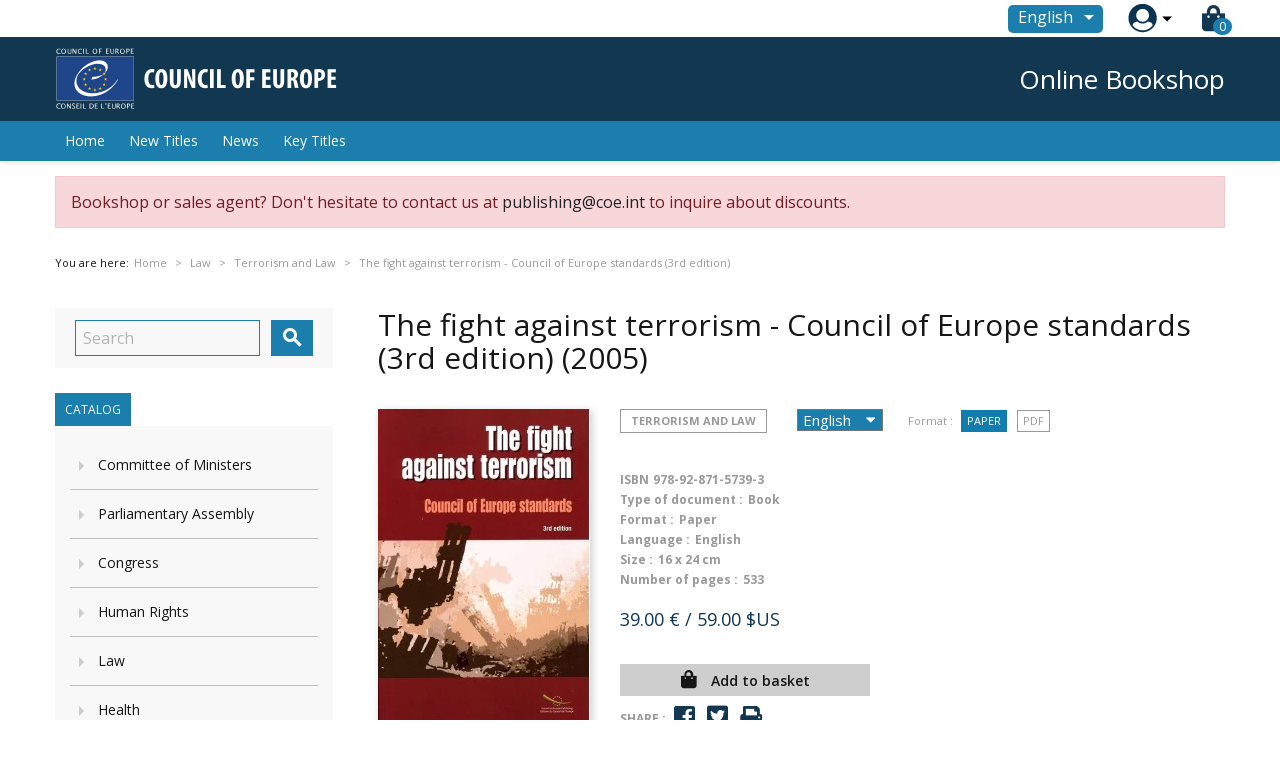

--- FILE ---
content_type: text/html; charset=utf-8
request_url: https://book.coe.int/en/terrorism-and-law/3287-the-fight-against-terrorism-council-of-europe-standards-3rd-edition.html
body_size: 24619
content:


<!doctype html>
<html lang="en">

  <head>
    
      
  <meta charset="utf-8">


  <meta http-equiv="x-ua-compatible" content="ie=edge">



  <link rel="canonical" href="https://book.coe.int/en/terrorism-and-law/3287-the-fight-against-terrorism-council-of-europe-standards-3rd-edition.html">

  <title>The fight against terrorism - Council of Europe standards (3rd edition)</title>
  <meta name="description" content="The Council of Europe has been dedicated, since 1949, to upholding human rights, the rule of law and pluralist democracy. Terrorism repudiates these three fundamental values and the Council of Europe is determined to combat it. The Council of Europe has drafted a number of international legal instruments and standards which reflects the importance it attaches to combating terrorism and illustrate the underlying message of the Organisation, which is that it is possible to fight efficiently against terrorism while upholding the basic values that are the common heritage of the European continent. The updated, enriched third edition of this book contains these texts and is intended to provide a handy, comprehensive document.">
  <meta name="keywords" content="">
      
                  <link rel="alternate" href="https://book.coe.int/fr/terrorisme-et-droit/3287-the-fight-against-terrorism-council-of-europe-standards-3rd-edition.html" hreflang="fr">
                  <link rel="alternate" href="https://book.coe.int/en/terrorism-and-law/3287-the-fight-against-terrorism-council-of-europe-standards-3rd-edition.html" hreflang="en-us">
        



  <meta name="viewport" content="width=device-width, initial-scale=1">



  <link rel="icon" type="image/vnd.microsoft.icon" href="https://book.coe.int/modules/eclogomanager/views/img/coe_favicon.ico?1740662506">
  <link rel="shortcut icon" type="image/x-icon" href="https://book.coe.int/modules/eclogomanager/views/img/coe_favicon.ico?1740662506">



    <link rel="stylesheet" href="https://book.coe.int/themes/ethercreation-europe-payante/assets/cache/theme-1e78b474.css" type="text/css" media="all">

<link rel="stylesheet" href="https://book.coe.int/themes/ethercreation-europe-payante/assets/css/bootstrap-grid.min.css" type="text/css" media="all">
<link rel="stylesheet" href="https://book.coe.int/themes/ethercreation-europe-payante/assets/css/swiper/swiper.min.css" type="text/css" media="all">
<link rel="stylesheet" href="https://book.coe.int/themes/ethercreation-europe-payante/assets/css/font-awesome/css/all.min.css" type="text/css" media="all">
<link rel="stylesheet" href="https://book.coe.int/themes/ethercreation-europe-payante/assets/css/child.css" type="text/css" media="all">





  

  <script type="text/javascript">
        var ASPath = "\/modules\/pm_advancedsearch4\/";
        var ASSearchUrl = "https:\/\/book.coe.int\/en\/module\/pm_advancedsearch4\/advancedsearch4";
        var NPRO_AJAX_URL = {"ajax_url":"\/modules\/newsletterpro\/scripts\/ajax_newsletterpro_front.php"};
        var NewsletterProAppStorage = {"ajax_url":"https:\/\/book.coe.int\/en\/module\/newsletterpro\/ajax","config":{"CROSS_TYPE_CLASS":"np-icon-cross_5"}};
        var NewsletterProAppTranslate = {"global":[],"ajax":{"Oops, an error has occurred.":"Oops, an error has occurred.","Error: The AJAX response is not JSON type.":"Error: The AJAX response is not JSON type."},"popup":{"Oops, an error has occurred.":"Oops, an error has occurred.","close in %s seconds":"close in %s seconds"}};
        var NewsletterPro_Data = {"ajax_url":"\/modules\/newsletterpro\/scripts\/ajax_newsletterpro_front.php","isPS17":true,"psVersion":"1.7","configuration":{"CROSS_TYPE_CLASS":"np-icon-cross_5"}};
        var as4_orderBySalesAsc = "Sales: Lower first";
        var as4_orderBySalesDesc = "Sales: Highest first";
        var ec_id_customer = 0;
        var id_lang_np = false;
        var message_lang = "I would like to be informed about your books published in English \/ French \/ Both";
        var prestashop = {"cart":{"products":[],"totals":{"total":{"type":"total","label":"Total","amount":0,"value":"0.00\u00a0\u20ac"},"total_including_tax":{"type":"total","label":"Total (tax incl.)","amount":0,"value":"0.00\u00a0\u20ac"},"total_excluding_tax":{"type":"total","label":"Total (tax excl.)","amount":0,"value":"0.00\u00a0\u20ac"}},"subtotals":{"products":{"type":"products","label":"Subtotal","amount":0,"value":"0.00\u00a0\u20ac"},"discounts":null,"shipping":{"type":"shipping","label":"Shipping","amount":0,"value":"Free"},"tax":null},"products_count":0,"summary_string":"0 items","vouchers":{"allowed":1,"added":[]},"discounts":[],"minimalPurchase":0,"minimalPurchaseRequired":""},"currency":{"name":"Euro","iso_code":"EUR","iso_code_num":"978","sign":"\u20ac"},"customer":{"lastname":null,"firstname":null,"email":null,"birthday":null,"newsletter":null,"newsletter_date_add":null,"optin":null,"website":null,"company":null,"siret":null,"ape":null,"is_logged":false,"gender":{"type":null,"name":null},"addresses":[]},"language":{"name":"English (English)","iso_code":"en","locale":"en-US","language_code":"en-us","is_rtl":"0","date_format_lite":"m\/d\/Y","date_format_full":"m\/d\/Y H:i:s","id":3},"page":{"title":"","canonical":null,"meta":{"title":"The fight against terrorism - Council of Europe standards (3rd edition)","description":"The Council of Europe has been dedicated, since 1949, to upholding human rights, the rule of law and pluralist democracy. Terrorism repudiates these three fundamental values and the Council of Europe is determined to combat it. The Council of Europe has drafted a number of international legal instruments and standards which reflects the importance it attaches to combating terrorism and illustrate the underlying message of the Organisation, which is that it is possible to fight efficiently against terrorism while upholding the basic values that are the common heritage of the European continent. The updated, enriched third edition of this book contains these texts and is intended to provide a handy, comprehensive document.","keywords":"","robots":"index"},"page_name":"product","body_classes":{"lang-en":true,"lang-rtl":false,"country-FR":true,"currency-EUR":true,"layout-left-column":true,"page-product":true,"tax-display-enabled":true,"product-id-3287":true,"product-The fight against terrorism - Council of Europe standards (3rd edition)":true,"product-id-category-72":true,"product-id-manufacturer-0":true,"product-id-supplier-0":true,"product-available-for-order":true},"admin_notifications":[]},"shop":{"name":"Council of Europe Bookshop","logo":"https:\/\/book.coe.int\/modules\/eclogomanager\/views\/img\/logo-en.png?1740662506","stores_icon":"\/img\/logo_stores.png","favicon":"https:\/\/book.coe.int\/modules\/eclogomanager\/views\/img\/coe_favicon.ico"},"urls":{"base_url":"https:\/\/book.coe.int\/","current_url":"https:\/\/book.coe.int\/en\/terrorism-and-law\/3287-the-fight-against-terrorism-council-of-europe-standards-3rd-edition.html","shop_domain_url":"https:\/\/book.coe.int","img_ps_url":"https:\/\/book.coe.int\/img\/","img_cat_url":"https:\/\/book.coe.int\/img\/c\/","img_lang_url":"https:\/\/book.coe.int\/img\/l\/","img_prod_url":"https:\/\/book.coe.int\/img\/p\/","img_manu_url":"https:\/\/book.coe.int\/img\/m\/","img_sup_url":"https:\/\/book.coe.int\/img\/su\/","img_ship_url":"https:\/\/book.coe.int\/img\/s\/","img_store_url":"https:\/\/book.coe.int\/img\/st\/","img_col_url":"https:\/\/book.coe.int\/img\/co\/","img_url":"https:\/\/book.coe.int\/themes\/ethercreation-europe-payante\/assets\/img\/","css_url":"https:\/\/book.coe.int\/themes\/ethercreation-europe-payante\/assets\/css\/","js_url":"https:\/\/book.coe.int\/themes\/ethercreation-europe-payante\/assets\/js\/","pic_url":"https:\/\/book.coe.int\/upload\/","pages":{"address":"https:\/\/book.coe.int\/en\/address","addresses":"https:\/\/book.coe.int\/en\/addresses","authentication":"https:\/\/book.coe.int\/en\/authentication","cart":"https:\/\/book.coe.int\/en\/cart","category":"https:\/\/book.coe.int\/en\/index.php?controller=category","cms":"https:\/\/book.coe.int\/en\/index.php?controller=cms","contact":"https:\/\/book.coe.int\/en\/contacts","discount":"https:\/\/book.coe.int\/en\/discount","guest_tracking":"https:\/\/book.coe.int\/en\/guest-tracking","history":"https:\/\/book.coe.int\/en\/history","identity":"https:\/\/book.coe.int\/en\/identity","index":"https:\/\/book.coe.int\/en\/","my_account":"https:\/\/book.coe.int\/en\/my-account","order_confirmation":"https:\/\/book.coe.int\/en\/order-confirmation","order_detail":"https:\/\/book.coe.int\/en\/order-detail","order_follow":"https:\/\/book.coe.int\/en\/order-follow","order":"https:\/\/book.coe.int\/en\/order","order_return":"https:\/\/book.coe.int\/en\/order-return","order_slip":"https:\/\/book.coe.int\/en\/order-slip","pagenotfound":"https:\/\/book.coe.int\/en\/pagenotfound","password":"https:\/\/book.coe.int\/en\/password","pdf_invoice":"https:\/\/book.coe.int\/en\/pdf-invoice","pdf_order_return":"https:\/\/book.coe.int\/en\/pdf-order-return","pdf_order_slip":"https:\/\/book.coe.int\/en\/pdf-order-slip","prices_drop":"https:\/\/book.coe.int\/en\/prices-drop","product":"https:\/\/book.coe.int\/en\/index.php?controller=product","search":"https:\/\/book.coe.int\/en\/search","sitemap":"https:\/\/book.coe.int\/en\/sitemap","stores":"https:\/\/book.coe.int\/en\/stores","supplier":"https:\/\/book.coe.int\/en\/supplier","register":"https:\/\/book.coe.int\/en\/authentication?create_account=1","order_login":"https:\/\/book.coe.int\/en\/order?login=1"},"alternative_langs":{"fr":"https:\/\/book.coe.int\/fr\/terrorisme-et-droit\/3287-the-fight-against-terrorism-council-of-europe-standards-3rd-edition.html","en-us":"https:\/\/book.coe.int\/en\/terrorism-and-law\/3287-the-fight-against-terrorism-council-of-europe-standards-3rd-edition.html"},"theme_assets":"\/themes\/ethercreation-europe-payante\/assets\/","actions":{"logout":"https:\/\/book.coe.int\/en\/?mylogout="},"no_picture_image":{"bySize":{"small_default":{"url":"https:\/\/book.coe.int\/img\/p\/en-default-small_default.jpg","width":98,"height":98},"cart_default":{"url":"https:\/\/book.coe.int\/img\/p\/en-default-cart_default.jpg","width":125,"height":125},"custom_product_miniature":{"url":"https:\/\/book.coe.int\/img\/p\/en-default-custom_product_miniature.jpg","width":134,"height":200},"home_default":{"url":"https:\/\/book.coe.int\/img\/p\/en-default-home_default.jpg","width":250,"height":250},"custom_newproducts":{"url":"https:\/\/book.coe.int\/img\/p\/en-default-custom_newproducts.jpg","width":212,"height":319},"medium_default":{"url":"https:\/\/book.coe.int\/img\/p\/en-default-medium_default.jpg","width":452,"height":452},"large_default":{"url":"https:\/\/book.coe.int\/img\/p\/en-default-large_default.jpg","width":800,"height":800}},"small":{"url":"https:\/\/book.coe.int\/img\/p\/en-default-small_default.jpg","width":98,"height":98},"medium":{"url":"https:\/\/book.coe.int\/img\/p\/en-default-home_default.jpg","width":250,"height":250},"large":{"url":"https:\/\/book.coe.int\/img\/p\/en-default-large_default.jpg","width":800,"height":800},"legend":""}},"configuration":{"display_taxes_label":true,"is_catalog":false,"show_prices":true,"opt_in":{"partner":false},"quantity_discount":{"type":"discount","label":"Discount"},"voucher_enabled":1,"return_enabled":0},"field_required":[],"breadcrumb":{"links":[{"title":"Home","url":"https:\/\/book.coe.int\/en\/"},{"title":"Online Bookshop","url":"https:\/\/book.coe.int\/en\/6-online-bookshop"},{"title":"Law","url":"https:\/\/book.coe.int\/en\/68-law"},{"title":"Terrorism and Law","url":"https:\/\/book.coe.int\/en\/72-terrorism-and-law"},{"title":"The fight against terrorism - Council of Europe standards (3rd edition)","url":"https:\/\/book.coe.int\/en\/terrorism-and-law\/3287-the-fight-against-terrorism-council-of-europe-standards-3rd-edition.html"}],"count":5},"link":{"protocol_link":"https:\/\/","protocol_content":"https:\/\/"},"time":1768916563,"static_token":"391ef1fabeca97ad1268dbc3869ac9b4","token":"57c6dc790d66cbb2d01a3258438d5dd1"};
      </script>




  	<script type="text/javascript">

	/**
* 2013-2018 Ovidiu Cimpean
*
* Ovidiu Cimpean - Newsletter Pro © All rights reserved.
*
* DISCLAIMER
*
* Do not edit, modify or copy this file.
* If you wish to customize it, contact us at addons4prestashop@gmail.com.
*
* @author    Ovidiu Cimpean <addons4prestashop@gmail.com>
* @copyright 2013-2018 Ovidiu Cimpean
* @license   Do not edit, modify or copy this file
* @version   Release: 4
*/

NewsletterPro_Ready = ({
	init: function() {
		this.callbacks = [];
		return this;
	},

	load: function(callback) {
		this.callbacks.push(callback);
	},

	dispatch: function(box) {
		for (var i = 0; i < this.callbacks.length; i++) {
			this.callbacks[i](box);
		}
	}
}.init());
	</script>



    
  <meta property="og:type" content="product">
  <meta property="og:url" content="https://book.coe.int/en/terrorism-and-law/3287-the-fight-against-terrorism-council-of-europe-standards-3rd-edition.html">
  <meta property="og:title" content="The fight against terrorism - Council of Europe standards (3rd edition)">
  <meta property="og:site_name" content="Council of Europe Bookshop">
  <meta property="og:description" content="The Council of Europe has been dedicated, since 1949, to upholding human rights, the rule of law and pluralist democracy. Terrorism repudiates these three fundamental values and the Council of Europe is determined to combat it. The Council of Europe has drafted a number of international legal instruments and standards which reflects the importance it attaches to combating terrorism and illustrate the underlying message of the Organisation, which is that it is possible to fight efficiently against terrorism while upholding the basic values that are the common heritage of the European continent. The updated, enriched third edition of this book contains these texts and is intended to provide a handy, comprehensive document.">
  <meta property="og:image" content="https://book.coe.int/125-large_default/the-fight-against-terrorism-council-of-europe-standards-3rd-edition.jpg">
  <meta property="product:pretax_price:amount" content="39">
  <meta property="product:pretax_price:currency" content="EUR">
  <meta property="product:price:amount" content="39">
  <meta property="product:price:currency" content="EUR">
  
  </head>

  <body id="product" class="lang-en country-fr currency-eur layout-left-column page-product tax-display-enabled product-id-3287 product-the-fight-against-terrorism-council-of-europe-standards-3rd-edition- product-id-category-72 product-id-manufacturer-0 product-id-supplier-0 product-available-for-order notlogged">

    
      <div class="links">
  </div>

    

    <main>
      
              

      <header id="header">
        
          
  <div class="header-banner">
    <!-- Static Block module -->
<!-- /Static block module -->
  </div>



  <nav class="header-nav">
      <div id="nav" class="hidden-sm-down">
        <div id="nav1">
          <div class="container nav1content">
            <!-- Static Block module -->
<!-- /Static block module --><div id="_desktop_language_selector">
  <div class="language-selector-wrapper">
    <span id="language-selector-label" class="hidden-md-up">Language:</span>
    <div class="language-selector dropdown js-dropdown">
      <button data-toggle="dropdown" class="btn-unstyle" aria-haspopup="true" aria-expanded="false" aria-label="Language dropdown">
        <span class="expand-more">English</span>
        <i class="material-icons expand-more">&#xE5C5;</i>
      </button>
      <ul class="dropdown-menu" aria-labelledby="language-selector-label">
                  <li >
            <a href="https://book.coe.int/fr/terrorisme-et-droit/3287-the-fight-against-terrorism-council-of-europe-standards-3rd-edition.html" class="dropdown-item">Français</a>
          </li>
                  <li  class="current" >
            <a href="https://book.coe.int/en/terrorism-and-law/3287-the-fight-against-terrorism-council-of-europe-standards-3rd-edition.html" class="dropdown-item">English</a>
          </li>
              </ul>
      <select class="link hidden-md-up hidden-sm-down" aria-labelledby="language-selector-label">
                  <option value="https://book.coe.int/fr/terrorisme-et-droit/3287-the-fight-against-terrorism-council-of-europe-standards-3rd-edition.html">Français</option>
                  <option value="https://book.coe.int/en/terrorism-and-law/3287-the-fight-against-terrorism-council-of-europe-standards-3rd-edition.html" selected="selected">English</option>
              </select>
    </div>
  </div>
</div>
<div id="_desktop_user_info">
  <div class="user-info">
      <a
        href="https://book.coe.int/en/my-account"
        title="Log in to your customer account"
        rel="nofollow"
      >
        <img src="https://book.coe.int/themes/ethercreation-europe-payante/assets/img/account.png" alt="my account">
        
      </a>
      <div class="user-dropdownarrow"><span></span></div>
      <div class="user-dropdownmenu dropdown-menu">
              <a class="dropdown-item" href=https://book.coe.int/en/my-account>Log in</a>
        <a class="dropdown-item" href=https://book.coe.int/en/authentication?create_account=1>Register</a>
            </div>
  </div>
</div>
<div id="_desktop_cart">
  <div class="blockcart cart-preview inactive" data-refresh-url="//book.coe.int/en/module/ps_shoppingcart/ajax">
    <div class="header">
      
      <i class="fas fa-shopping-bag"></i>
      
        <span class="cart-products-count">0</span> 
          </div>
  </div>
</div>

          </div>
        </div>
        <div id="nav2">
          <div class="container nav2content">
            <div id="_desktop_logo">
                                    <a href="https://www.coe.int">
                      <img class="logo img-responsive" src="https://book.coe.int/modules/eclogomanager/views/img/logo-en.png?1740662506" alt="Council of Europe Bookshop">
                    </a>
                            </div>
            <div class="slogan">Online Bookshop</div>
            
          </div>
        </div>
      </div>
      
      <div class="hidden-md-up text-sm-center mobile">
        <div class="mobilerow1">
          <div class="middlerow">
            <div class="top-logo" id="_mobile_logo"></div>
          </div>
        </div>
        <div class="mobilerow2">
          <div class="leftrow">
            <div id="menu-icon">
              <i class="material-icons d-inline">&#xE5D2;</i>
            </div>
          </div>
          <div class="rightrow">
            <div id="_mobile_language_selector"></div>
            <div id="_mobile_cart"></div>
            <div id="_mobile_user_info"></div>
          </div>
        </div>
      </div>
  </nav>



  <div class="header-top">
    <div class="container">
      <div class="position-static">
        

<div class="menu js-top-menu position-static hidden-sm-down" id="_desktop_top_menu">
    
          <ul class="top-menu" id="top-menu" data-depth="0">
                    <li class="link" id="lnk-home">
                                        <a
                class="dropdown-item"
                href="https://book.coe.int/en/" data-depth="0"
                              >
                                Home
              </a>
                          </li>
                    <li class="link" id="lnk-new-titles">
                                        <a
                class="dropdown-item"
                href="https://book.coe.int/en/newproducts" data-depth="0"
                              >
                                New Titles
              </a>
                          </li>
                    <li class="link" id="lnk-news">
                                        <a
                class="dropdown-item"
                href="https://book.coe.int/en/blog" data-depth="0"
                              >
                                News
              </a>
                          </li>
                    <li class="link" id="lnk-key-titles">
                                        <a
                class="dropdown-item"
                href="https://book.coe.int/en/409-" data-depth="0"
                              >
                                Key Titles
              </a>
                          </li>
              </ul>
    
    <div class="clearfix"></div>
</div>
<!-- Static Block module -->
<!-- /Static block module --><!-- Newsletter Pro Subscribe -->
<div id="newsletter_pro_subscribe">
	<form id="np-subscribe-form" style="margin: 0; padding: 0;" action="https://book.coe.int/en/" method="post">
		<div id="nps-popup" class="nps-popup " style="display:none;">
						<div id="nps-popup-content"><div class="np-front-subscription">
<div class="form-inputs clearfix">
<h4 class="nps-popup-title">Subscribe at our newsletter</h4>
</div>
<div class="form-inputs clearfix"><div id="ajax-errors-subscribe" class="alert alert-danger" style="display: none;"></div>
<div class="clear"></div>
<div id="ajax-success-subscribe" class="alert alert-success" style="display: none;"></div>
<div class="clear"></div>
</div>
<div class="form-inputs clearfix">
<div class="form-inputs clearfix"> 
<div class="form-group"><label>First name</label> <input class="form-control" type="text" name="firstname" value="">
</div>
 
<div class="form-group"><label>Last name</label> <input class="form-control" type="text" name="lastname" value="">
</div>

<div class="form-group"><label>Email<sup>*</sup></label> <input id="np-popup-email" class="form-control" type="text" name="email" value="">
</div>

<div class="form-group"><label>Language</label> <div class="select-group">
<select id="np-lang-select" class="form-control np-select-option" name="id_lang">
			<option value="1" >Français (French)</option>
			<option value="3" selected="selected">English (English)</option>
			<option value="4" >FR/EN</option>
	</select>
</div>
<div class="select-group">
<label>Country</label>
<select id="np-country-select" class="form-control np-select-option" name="id_country">
 			<option value="231">Afghanistan</option>
			<option value="230">Albania</option>
			<option value="38">Algeria</option>
			<option value="40">Andorra</option>
			<option value="41">Angola</option>
			<option value="42">Anguilla</option>
			<option value="232">Antarctique</option>
			<option value="43">Antigua-et-Barbuda</option>
			<option value="157">Antilles Néerlandaises</option>
			<option value="44">Argentina</option>
			<option value="45">Armenia</option>
			<option value="46">Aruba</option>
			<option value="24">Australia</option>
			<option value="2">Austria</option>
			<option value="47">Azerbaijan</option>
			<option value="48">Bahamas</option>
			<option value="49">Bahrain</option>
			<option value="50">Bangladesh</option>
			<option value="51">Barbados</option>
			<option value="52">Belarus</option>
			<option value="3">Belgium</option>
			<option value="53">Belize</option>
			<option value="54">Bénin</option>
			<option value="55">Bermudes</option>
			<option value="56">Bhoutan</option>
			<option value="34">Bolivie</option>
			<option value="233">Bosnia and Herzegovina</option>
			<option value="57">Botswana</option>
			<option value="58">Brazil</option>
			<option value="59">Brunéi Darussalam</option>
			<option value="236">Bulgaria</option>
			<option value="60">Burkina Faso</option>
			<option value="62">Burundi</option>
			<option value="63">Cambodia</option>
			<option value="64">Cameroon</option>
			<option value="4">Canada</option>
			<option value="65">Cap-Vert</option>
			<option value="67">Chad</option>
			<option value="68">Chile</option>
			<option value="5">China</option>
			<option value="69">Colombia</option>
			<option value="70">Comores</option>
			<option value="71">Congo, Dem. Republic</option>
			<option value="72">Congo-Brazzaville</option>
			<option value="73">Costa Rica</option>
			<option value="74">Croatia</option>
			<option value="75">Cuba</option>
			<option value="76">Cyprus</option>
			<option value="16">Czech Republic</option>
			<option value="20">Denmark</option>
			<option value="77">Djibouti</option>
			<option value="79">Dominican Republic</option>
			<option value="78">Dominique</option>
			<option value="81">Ecuador</option>
			<option value="82">Egypt</option>
			<option value="83">El Salvador</option>
			<option value="85">Érythrée</option>
			<option value="86">Estonia</option>
			<option value="107">État De La Cité Du Vatican</option>
			<option value="87">Ethiopia</option>
			<option value="90">Fiji</option>
			<option value="7">Finland</option>
			<option value="8">France</option>
			<option value="241">French Guiana</option>
			<option value="91">Gabon</option>
			<option value="92">Gambie</option>
			<option value="93">Georgia</option>
			<option value="1">Germany</option>
			<option value="94">Ghana</option>
			<option value="97">Gibraltar</option>
			<option value="9">Greece</option>
			<option value="95">Grenade</option>
			<option value="96">Groenland</option>
			<option value="98">Guadeloupe</option>
			<option value="99">Guam</option>
			<option value="100">Guatemala</option>
			<option value="101">Guernsey</option>
			<option value="102">Guinée</option>
			<option value="84">Guinée équatoriale</option>
			<option value="103">Guinée-Bissau</option>
			<option value="104">Guyana</option>
			<option value="105">Haiti</option>
			<option value="108">Honduras</option>
			<option value="22">HongKong</option>
			<option value="143">Hungary</option>
			<option value="109">Iceland</option>
			<option value="234">Île Bouvet</option>
			<option value="238">Île Christmas</option>
			<option value="114">Île De Man</option>
			<option value="162">Île Norfolk</option>
			<option value="244">Îles Åland</option>
			<option value="237">Îles Caïmans</option>
			<option value="239">Îles Cocos</option>
			<option value="240">Îles Cook</option>
			<option value="89">Îles Féroé</option>
			<option value="196">Îles Géorgie Du Sud Et Sandwich Du Sud</option>
			<option value="106">Îles Heard Et McDonald</option>
			<option value="88">Îles Malouines</option>
			<option value="163">Îles Mariannes Du Nord</option>
			<option value="140">Îles Marshall</option>
			<option value="194">Îles Salomon</option>
			<option value="213">Îles Turques-et-Caïques</option>
			<option value="223">Îles Vierges Britanniques</option>
			<option value="224">Îles Vierges Des États-Unis</option>
			<option value="110">India</option>
			<option value="111">Indonesia</option>
			<option value="112">Iran</option>
			<option value="113">Iraq</option>
			<option value="26">Ireland</option>
			<option value="29">Israel</option>
			<option value="10">Italy</option>
			<option value="32">Ivory Coast</option>
			<option value="115">Jamaica</option>
			<option value="11">Japan</option>
			<option value="116">Jersey</option>
			<option value="117">Jordan</option>
			<option value="118">Kazakhstan</option>
			<option value="119">Kenya</option>
			<option value="123">Kirghizistan</option>
			<option value="120">Kiribati</option>
			<option value="122">Kuwait</option>
			<option value="124">Laos</option>
			<option value="125">Latvia</option>
			<option value="126">Lebanon</option>
			<option value="127">Lesotho</option>
			<option value="128">Liberia</option>
			<option value="129">Libye</option>
			<option value="130">Liechtenstein</option>
			<option value="131">Lithuania</option>
			<option value="12">Luxemburg</option>
			<option value="132">Macau</option>
			<option value="133">Macedonia</option>
			<option value="134">Madagascar</option>
			<option value="135">Malawi</option>
			<option value="136">Malaysia</option>
			<option value="137">Maldives</option>
			<option value="138">Mali</option>
			<option value="139">Malta</option>
			<option value="141">Martinique</option>
			<option value="142">Mauritanie</option>
			<option value="35">Mauritius</option>
			<option value="144">Mayotte</option>
			<option value="145">Mexico</option>
			<option value="146">Micronesia</option>
			<option value="147">Moldova</option>
			<option value="148">Monaco</option>
			<option value="149">Mongolia</option>
			<option value="150">Montenegro</option>
			<option value="151">Montserrat</option>
			<option value="152">Morocco</option>
			<option value="153">Mozambique</option>
			<option value="61">Myanmar</option>
			<option value="154">Namibia</option>
			<option value="155">Nauru</option>
			<option value="156">Nepal</option>
			<option value="13">Netherlands</option>
			<option value="158">New Caledonia</option>
			<option value="27">New Zealand</option>
			<option value="159">Nicaragua</option>
			<option value="160">Niger</option>
			<option value="31">Nigeria</option>
			<option value="161">Niue</option>
			<option value="121">North Korea</option>
			<option value="23">Norway</option>
			<option value="164">Oman</option>
			<option value="219">Ouzbékistan</option>
			<option value="165">Pakistan</option>
			<option value="166">Palaos</option>
			<option value="168">Panama</option>
			<option value="169">Papua New Guinea</option>
			<option value="170">Paraguay</option>
			<option value="171">Peru</option>
			<option value="172">Philippines</option>
			<option value="173">Pitcairn</option>
			<option value="14">Poland</option>
			<option value="242">Polynésie Française</option>
			<option value="174">Porto Rico</option>
			<option value="15">Portugal</option>
			<option value="175">Qatar</option>
			<option value="66">République Centrafricaine</option>
			<option value="176">Reunion Island</option>
			<option value="36">Romania</option>
			<option value="177">Russian Federation</option>
			<option value="178">Rwanda</option>
			<option value="226">Sahara Occidental</option>
			<option value="184">Saint Vincent and the Grenadines</option>
			<option value="179">Saint-Barthélemy</option>
			<option value="180">Saint-Christophe-et-Niévès</option>
			<option value="182">Saint-Martin (partie Française)</option>
			<option value="183">Saint-Pierre-et-Miquelon</option>
			<option value="181">Sainte-Lucie</option>
			<option value="185">Samoa</option>
			<option value="39">Samoa Américaines</option>
			<option value="186">San Marino</option>
			<option value="187">Sao Tomé-et-Principe</option>
			<option value="188">Saudi Arabia</option>
			<option value="189">Senegal</option>
			<option value="190">Serbia</option>
			<option value="191">Seychelles</option>
			<option value="192">Sierra Leone</option>
			<option value="25">Singapore</option>
			<option value="37">Slovakia</option>
			<option value="193">Slovenia</option>
			<option value="195">Somalie</option>
			<option value="30">South Africa</option>
			<option value="28">South Korea</option>
			<option value="6">Spain</option>
			<option value="197">Sri Lanka</option>
			<option value="198">Sudan</option>
			<option value="199">Suriname</option>
			<option value="200">Svalbard Et Jan Mayen</option>
			<option value="201">Swaziland</option>
			<option value="18">Sweden</option>
			<option value="19">Switzerland</option>
			<option value="202">Syrie</option>
			<option value="204">Tadjikistan</option>
			<option value="203">Taiwan</option>
			<option value="205">Tanzania</option>
			<option value="243">Terres Australes Françaises</option>
			<option value="235">Territoire Britannique De L’océan Indien</option>
			<option value="167">Territoires Palestiniens</option>
			<option value="206">Thailand</option>
			<option value="80">Timor Oriental</option>
			<option value="33">Togo</option>
			<option value="207">Tokelau</option>
			<option value="208">Tonga</option>
			<option value="209">Trinidad and Tobago</option>
			<option value="210">Tunisia</option>
			<option value="211">Turkey</option>
			<option value="212">Turkmenistan</option>
			<option value="214">Tuvalu</option>
			<option value="215">Uganda</option>
			<option value="216">Ukraine</option>
			<option value="217">United Arab Emirates</option>
			<option value="17">United Kingdom</option>
			<option value="21">United States</option>
			<option value="218">Uruguay</option>
			<option value="220">Vanuatu</option>
			<option value="221">Venezuela</option>
			<option value="222">Vietnam</option>
			<option value="225">Wallis-et-Futuna</option>
			<option value="227">Yémen</option>
			<option value="228">Zambie</option>
			<option value="229">Zimbabwe</option>
	 
</select>
</div>
</div>
  
<div class="form-group"><label>I wish to receive regular information, by e-mail, on the following subjects:</label> 		<ul class="np-list-of-interest-checkbox">
													<li class="cat" data-cat="1">
			<input type="checkbox" class="np-input-checkbox" id="np-list-of-interest-1" name="list_of_interest_1" value="1"> 
			<label for="np-list-of-interest-1" style="font-weight: normal;">All subjects</label>
		</li>
												<li class="cat" data-cat="2">
			<input type="checkbox" class="np-input-checkbox" id="np-list-of-interest-5" name="list_of_interest_5" value="5"> 
			<label for="np-list-of-interest-5" style="font-weight: normal;">Human rights</label>
		</li>
												<li class="subcat" data-cat="2">
			<input type="checkbox" class="np-input-checkbox" id="np-list-of-interest-4" name="list_of_interest_4" value="4"> 
			<label for="np-list-of-interest-4" style="font-weight: normal;">-- Eur. Commission of Human Rights</label>
		</li>
												<li class="subcat" data-cat="2">
			<input type="checkbox" class="np-input-checkbox" id="np-list-of-interest-3" name="list_of_interest_3" value="3"> 
			<label for="np-list-of-interest-3" style="font-weight: normal;">-- Eur. Court of Human Rights</label>
		</li>
												<li class="subcat" data-cat="2">
			<input type="checkbox" class="np-input-checkbox" id="np-list-of-interest-2" name="list_of_interest_2" value="2"> 
			<label for="np-list-of-interest-2" style="font-weight: normal;">-- Equality of the Sexes</label>
		</li>
												<li class="subcat" data-cat="2">
			<input type="checkbox" class="np-input-checkbox" id="np-list-of-interest-8" name="list_of_interest_8" value="8"> 
			<label for="np-list-of-interest-8" style="font-weight: normal;">-- Torture</label>
		</li>
												<li class="subcat" data-cat="2">
			<input type="checkbox" class="np-input-checkbox" id="np-list-of-interest-9" name="list_of_interest_9" value="9"> 
			<label for="np-list-of-interest-9" style="font-weight: normal;">-- Rights of the Child</label>
		</li>
												<li class="subcat" data-cat="2">
			<input type="checkbox" class="np-input-checkbox" id="np-list-of-interest-10" name="list_of_interest_10" value="10"> 
			<label for="np-list-of-interest-10" style="font-weight: normal;">-- Human Rights in Europe</label>
		</li>
												<li class="cat" data-cat="3">
			<input type="checkbox" class="np-input-checkbox" id="np-list-of-interest-11" name="list_of_interest_11" value="11"> 
			<label for="np-list-of-interest-11" style="font-weight: normal;">Law</label>
		</li>
												<li class="subcat" data-cat="3">
			<input type="checkbox" class="np-input-checkbox" id="np-list-of-interest-12" name="list_of_interest_12" value="12"> 
			<label for="np-list-of-interest-12" style="font-weight: normal;">-- Criminal Law &amp; Criminology</label>
		</li>
												<li class="subcat" data-cat="3">
			<input type="checkbox" class="np-input-checkbox" id="np-list-of-interest-13" name="list_of_interest_13" value="13"> 
			<label for="np-list-of-interest-13" style="font-weight: normal;">-- Constitutional Law</label>
		</li>
												<li class="subcat" data-cat="3">
			<input type="checkbox" class="np-input-checkbox" id="np-list-of-interest-14" name="list_of_interest_14" value="14"> 
			<label for="np-list-of-interest-14" style="font-weight: normal;">-- Social Law &amp; Labour Law</label>
		</li>
												<li class="subcat" data-cat="3">
			<input type="checkbox" class="np-input-checkbox" id="np-list-of-interest-15" name="list_of_interest_15" value="15"> 
			<label for="np-list-of-interest-15" style="font-weight: normal;">-- Legal Assistance</label>
		</li>
												<li class="subcat" data-cat="3">
			<input type="checkbox" class="np-input-checkbox" id="np-list-of-interest-16" name="list_of_interest_16" value="16"> 
			<label for="np-list-of-interest-16" style="font-weight: normal;">-- Commercial Law</label>
		</li>
												<li class="subcat" data-cat="3">
			<input type="checkbox" class="np-input-checkbox" id="np-list-of-interest-17" name="list_of_interest_17" value="17"> 
			<label for="np-list-of-interest-17" style="font-weight: normal;">-- Family Law</label>
		</li>
												<li class="subcat" data-cat="3">
			<input type="checkbox" class="np-input-checkbox" id="np-list-of-interest-18" name="list_of_interest_18" value="18"> 
			<label for="np-list-of-interest-18" style="font-weight: normal;">-- Administrative law</label>
		</li>
												<li class="subcat" data-cat="3">
			<input type="checkbox" class="np-input-checkbox" id="np-list-of-interest-19" name="list_of_interest_19" value="19"> 
			<label for="np-list-of-interest-19" style="font-weight: normal;">-- Case-Law</label>
		</li>
												<li class="subcat" data-cat="3">
			<input type="checkbox" class="np-input-checkbox" id="np-list-of-interest-20" name="list_of_interest_20" value="20"> 
			<label for="np-list-of-interest-20" style="font-weight: normal;">-- Judicial Powers</label>
		</li>
												<li class="subcat" data-cat="3">
			<input type="checkbox" class="np-input-checkbox" id="np-list-of-interest-21" name="list_of_interest_21" value="21"> 
			<label for="np-list-of-interest-21" style="font-weight: normal;">-- Prison</label>
		</li>
												<li class="subcat" data-cat="3">
			<input type="checkbox" class="np-input-checkbox" id="np-list-of-interest-22" name="list_of_interest_22" value="22"> 
			<label for="np-list-of-interest-22" style="font-weight: normal;">-- Police</label>
		</li>
												<li class="subcat" data-cat="3">
			<input type="checkbox" class="np-input-checkbox" id="np-list-of-interest-23" name="list_of_interest_23" value="23"> 
			<label for="np-list-of-interest-23" style="font-weight: normal;">-- Law &amp; Information</label>
		</li>
												<li class="subcat" data-cat="3">
			<input type="checkbox" class="np-input-checkbox" id="np-list-of-interest-24" name="list_of_interest_24" value="24"> 
			<label for="np-list-of-interest-24" style="font-weight: normal;">-- Conventions &amp; Treaties</label>
		</li>
												<li class="subcat" data-cat="3">
			<input type="checkbox" class="np-input-checkbox" id="np-list-of-interest-25" name="list_of_interest_25" value="25"> 
			<label for="np-list-of-interest-25" style="font-weight: normal;">-- Civil Law</label>
		</li>
												<li class="subcat" data-cat="3">
			<input type="checkbox" class="np-input-checkbox" id="np-list-of-interest-26" name="list_of_interest_26" value="26"> 
			<label for="np-list-of-interest-26" style="font-weight: normal;">-- Death penalty</label>
		</li>
												<li class="subcat" data-cat="3">
			<input type="checkbox" class="np-input-checkbox" id="np-list-of-interest-27" name="list_of_interest_27" value="27"> 
			<label for="np-list-of-interest-27" style="font-weight: normal;">-- Environment Law</label>
		</li>
												<li class="subcat" data-cat="3">
			<input type="checkbox" class="np-input-checkbox" id="np-list-of-interest-28" name="list_of_interest_28" value="28"> 
			<label for="np-list-of-interest-28" style="font-weight: normal;">-- Terrorism</label>
		</li>
												<li class="subcat" data-cat="3">
			<input type="checkbox" class="np-input-checkbox" id="np-list-of-interest-29" name="list_of_interest_29" value="29"> 
			<label for="np-list-of-interest-29" style="font-weight: normal;">-- International Law</label>
		</li>
												<li class="cat" data-cat="4">
			<input type="checkbox" class="np-input-checkbox" id="np-list-of-interest-30" name="list_of_interest_30" value="30"> 
			<label for="np-list-of-interest-30" style="font-weight: normal;">Health</label>
		</li>
												<li class="subcat" data-cat="4">
			<input type="checkbox" class="np-input-checkbox" id="np-list-of-interest-31" name="list_of_interest_31" value="31"> 
			<label for="np-list-of-interest-31" style="font-weight: normal;">-- Bioethics</label>
		</li>
												<li class="subcat" data-cat="4">
			<input type="checkbox" class="np-input-checkbox" id="np-list-of-interest-32" name="list_of_interest_32" value="32"> 
			<label for="np-list-of-interest-32" style="font-weight: normal;">-- Drug Addiction</label>
		</li>
												<li class="subcat" data-cat="4">
			<input type="checkbox" class="np-input-checkbox" id="np-list-of-interest-33" name="list_of_interest_33" value="33"> 
			<label for="np-list-of-interest-33" style="font-weight: normal;">-- Blood Transfusion</label>
		</li>
												<li class="subcat" data-cat="4">
			<input type="checkbox" class="np-input-checkbox" id="np-list-of-interest-34" name="list_of_interest_34" value="34"> 
			<label for="np-list-of-interest-34" style="font-weight: normal;">-- Medical Professions</label>
		</li>
												<li class="subcat" data-cat="4">
			<input type="checkbox" class="np-input-checkbox" id="np-list-of-interest-35" name="list_of_interest_35" value="35"> 
			<label for="np-list-of-interest-35" style="font-weight: normal;">-- Genome</label>
		</li>
												<li class="subcat" data-cat="4">
			<input type="checkbox" class="np-input-checkbox" id="np-list-of-interest-36" name="list_of_interest_36" value="36"> 
			<label for="np-list-of-interest-36" style="font-weight: normal;">-- Transplantation</label>
		</li>
												<li class="subcat" data-cat="4">
			<input type="checkbox" class="np-input-checkbox" id="np-list-of-interest-37" name="list_of_interest_37" value="37"> 
			<label for="np-list-of-interest-37" style="font-weight: normal;">-- Cloning</label>
		</li>
												<li class="subcat" data-cat="4">
			<input type="checkbox" class="np-input-checkbox" id="np-list-of-interest-38" name="list_of_interest_38" value="38"> 
			<label for="np-list-of-interest-38" style="font-weight: normal;">-- Medication &amp; Pharmacopoeia</label>
		</li>
												<li class="subcat" data-cat="4">
			<input type="checkbox" class="np-input-checkbox" id="np-list-of-interest-39" name="list_of_interest_39" value="39"> 
			<label for="np-list-of-interest-39" style="font-weight: normal;">-- Medical Search</label>
		</li>
												<li class="subcat" data-cat="4">
			<input type="checkbox" class="np-input-checkbox" id="np-list-of-interest-40" name="list_of_interest_40" value="40"> 
			<label for="np-list-of-interest-40" style="font-weight: normal;">-- Aids</label>
		</li>
												<li class="subcat" data-cat="4">
			<input type="checkbox" class="np-input-checkbox" id="np-list-of-interest-41" name="list_of_interest_41" value="41"> 
			<label for="np-list-of-interest-41" style="font-weight: normal;">-- Handicaps</label>
		</li>
												<li class="subcat" data-cat="4">
			<input type="checkbox" class="np-input-checkbox" id="np-list-of-interest-42" name="list_of_interest_42" value="42"> 
			<label for="np-list-of-interest-42" style="font-weight: normal;">-- Social Security</label>
		</li>
												<li class="subcat" data-cat="4">
			<input type="checkbox" class="np-input-checkbox" id="np-list-of-interest-43" name="list_of_interest_43" value="43"> 
			<label for="np-list-of-interest-43" style="font-weight: normal;">-- Health Policy</label>
		</li>
												<li class="subcat" data-cat="4">
			<input type="checkbox" class="np-input-checkbox" id="np-list-of-interest-44" name="list_of_interest_44" value="44"> 
			<label for="np-list-of-interest-44" style="font-weight: normal;">-- Flavourings</label>
		</li>
												<li class="subcat" data-cat="4">
			<input type="checkbox" class="np-input-checkbox" id="np-list-of-interest-45" name="list_of_interest_45" value="45"> 
			<label for="np-list-of-interest-45" style="font-weight: normal;">-- Cosmetics</label>
		</li>
												<li class="cat" data-cat="5">
			<input type="checkbox" class="np-input-checkbox" id="np-list-of-interest-46" name="list_of_interest_46" value="46"> 
			<label for="np-list-of-interest-46" style="font-weight: normal;">Social Issues</label>
		</li>
												<li class="subcat" data-cat="5">
			<input type="checkbox" class="np-input-checkbox" id="np-list-of-interest-47" name="list_of_interest_47" value="47"> 
			<label for="np-list-of-interest-47" style="font-weight: normal;">-- Employment</label>
		</li>
												<li class="subcat" data-cat="5">
			<input type="checkbox" class="np-input-checkbox" id="np-list-of-interest-48" name="list_of_interest_48" value="48"> 
			<label for="np-list-of-interest-48" style="font-weight: normal;">-- Migrants &amp; refugees</label>
		</li>
												<li class="subcat" data-cat="5">
			<input type="checkbox" class="np-input-checkbox" id="np-list-of-interest-49" name="list_of_interest_49" value="49"> 
			<label for="np-list-of-interest-49" style="font-weight: normal;">-- Elderly</label>
		</li>
												<li class="subcat" data-cat="5">
			<input type="checkbox" class="np-input-checkbox" id="np-list-of-interest-50" name="list_of_interest_50" value="50"> 
			<label for="np-list-of-interest-50" style="font-weight: normal;">-- Racism &amp; Xenophobia</label>
		</li>
												<li class="subcat" data-cat="5">
			<input type="checkbox" class="np-input-checkbox" id="np-list-of-interest-51" name="list_of_interest_51" value="51"> 
			<label for="np-list-of-interest-51" style="font-weight: normal;">-- Violence</label>
		</li>
												<li class="subcat" data-cat="5">
			<input type="checkbox" class="np-input-checkbox" id="np-list-of-interest-52" name="list_of_interest_52" value="52"> 
			<label for="np-list-of-interest-52" style="font-weight: normal;">-- Religions</label>
		</li>
												<li class="subcat" data-cat="5">
			<input type="checkbox" class="np-input-checkbox" id="np-list-of-interest-53" name="list_of_interest_53" value="53"> 
			<label for="np-list-of-interest-53" style="font-weight: normal;">-- Social Questions</label>
		</li>
												<li class="subcat" data-cat="5">
			<input type="checkbox" class="np-input-checkbox" id="np-list-of-interest-54" name="list_of_interest_54" value="54"> 
			<label for="np-list-of-interest-54" style="font-weight: normal;">-- Nationality</label>
		</li>
												<li class="subcat" data-cat="5">
			<input type="checkbox" class="np-input-checkbox" id="np-list-of-interest-55" name="list_of_interest_55" value="55"> 
			<label for="np-list-of-interest-55" style="font-weight: normal;">-- European Social Charter</label>
		</li>
												<li class="cat" data-cat="6">
			<input type="checkbox" class="np-input-checkbox" id="np-list-of-interest-56" name="list_of_interest_56" value="56"> 
			<label for="np-list-of-interest-56" style="font-weight: normal;">Environment</label>
		</li>
												<li class="subcat" data-cat="6">
			<input type="checkbox" class="np-input-checkbox" id="np-list-of-interest-57" name="list_of_interest_57" value="57"> 
			<label for="np-list-of-interest-57" style="font-weight: normal;">-- Natural parks of Europe</label>
		</li>
												<li class="subcat" data-cat="6">
			<input type="checkbox" class="np-input-checkbox" id="np-list-of-interest-58" name="list_of_interest_58" value="58"> 
			<label for="np-list-of-interest-58" style="font-weight: normal;">-- Environment Protection in Europe</label>
		</li>
												<li class="subcat" data-cat="6">
			<input type="checkbox" class="np-input-checkbox" id="np-list-of-interest-59" name="list_of_interest_59" value="59"> 
			<label for="np-list-of-interest-59" style="font-weight: normal;">-- Geography</label>
		</li>
												<li class="subcat" data-cat="6">
			<input type="checkbox" class="np-input-checkbox" id="np-list-of-interest-60" name="list_of_interest_60" value="60"> 
			<label for="np-list-of-interest-60" style="font-weight: normal;">-- Urban planning</label>
		</li>
												<li class="subcat" data-cat="6">
			<input type="checkbox" class="np-input-checkbox" id="np-list-of-interest-61" name="list_of_interest_61" value="61"> 
			<label for="np-list-of-interest-61" style="font-weight: normal;">-- Planning &amp; Management</label>
		</li>
												<li class="subcat" data-cat="6">
			<input type="checkbox" class="np-input-checkbox" id="np-list-of-interest-62" name="list_of_interest_62" value="62"> 
			<label for="np-list-of-interest-62" style="font-weight: normal;">-- Animal Species</label>
		</li>
												<li class="cat" data-cat="7">
			<input type="checkbox" class="np-input-checkbox" id="np-list-of-interest-63" name="list_of_interest_63" value="63"> 
			<label for="np-list-of-interest-63" style="font-weight: normal;">Demographics</label>
		</li>
												<li class="subcat" data-cat="7">
			<input type="checkbox" class="np-input-checkbox" id="np-list-of-interest-64" name="list_of_interest_64" value="64"> 
			<label for="np-list-of-interest-64" style="font-weight: normal;">-- Minorities</label>
		</li>
												<li class="subcat" data-cat="7">
			<input type="checkbox" class="np-input-checkbox" id="np-list-of-interest-65" name="list_of_interest_65" value="65"> 
			<label for="np-list-of-interest-65" style="font-weight: normal;">-- Family</label>
		</li>
												<li class="subcat" data-cat="7">
			<input type="checkbox" class="np-input-checkbox" id="np-list-of-interest-66" name="list_of_interest_66" value="66"> 
			<label for="np-list-of-interest-66" style="font-weight: normal;">-- Migrants</label>
		</li>
												<li class="subcat" data-cat="7">
			<input type="checkbox" class="np-input-checkbox" id="np-list-of-interest-67" name="list_of_interest_67" value="67"> 
			<label for="np-list-of-interest-67" style="font-weight: normal;">-- Infancy, Youth</label>
		</li>
												<li class="subcat" data-cat="7">
			<input type="checkbox" class="np-input-checkbox" id="np-list-of-interest-68" name="list_of_interest_68" value="68"> 
			<label for="np-list-of-interest-68" style="font-weight: normal;">-- Demographics Data</label>
		</li>
												<li class="subcat" data-cat="7">
			<input type="checkbox" class="np-input-checkbox" id="np-list-of-interest-69" name="list_of_interest_69" value="69"> 
			<label for="np-list-of-interest-69" style="font-weight: normal;">-- Minorities</label>
		</li>
												<li class="cat" data-cat="8">
			<input type="checkbox" class="np-input-checkbox" id="np-list-of-interest-70" name="list_of_interest_70" value="70"> 
			<label for="np-list-of-interest-70" style="font-weight: normal;">Education</label>
		</li>
												<li class="subcat" data-cat="8">
			<input type="checkbox" class="np-input-checkbox" id="np-list-of-interest-71" name="list_of_interest_71" value="71"> 
			<label for="np-list-of-interest-71" style="font-weight: normal;">-- Citizenship</label>
		</li>
												<li class="subcat" data-cat="8">
			<input type="checkbox" class="np-input-checkbox" id="np-list-of-interest-72" name="list_of_interest_72" value="72"> 
			<label for="np-list-of-interest-72" style="font-weight: normal;">-- Recognition of qualifications</label>
		</li>
												<li class="subcat" data-cat="8">
			<input type="checkbox" class="np-input-checkbox" id="np-list-of-interest-73" name="list_of_interest_73" value="73"> 
			<label for="np-list-of-interest-73" style="font-weight: normal;">-- Primary Education</label>
		</li>
												<li class="subcat" data-cat="8">
			<input type="checkbox" class="np-input-checkbox" id="np-list-of-interest-74" name="list_of_interest_74" value="74"> 
			<label for="np-list-of-interest-74" style="font-weight: normal;">-- Secondary education</label>
		</li>
												<li class="subcat" data-cat="8">
			<input type="checkbox" class="np-input-checkbox" id="np-list-of-interest-75" name="list_of_interest_75" value="75"> 
			<label for="np-list-of-interest-75" style="font-weight: normal;">-- Universities, Higher education</label>
		</li>
												<li class="subcat" data-cat="8">
			<input type="checkbox" class="np-input-checkbox" id="np-list-of-interest-76" name="list_of_interest_76" value="76"> 
			<label for="np-list-of-interest-76" style="font-weight: normal;">-- Studies Abroad</label>
		</li>
												<li class="subcat" data-cat="8">
			<input type="checkbox" class="np-input-checkbox" id="np-list-of-interest-77" name="list_of_interest_77" value="77"> 
			<label for="np-list-of-interest-77" style="font-weight: normal;">-- Education Policies</label>
		</li>
												<li class="subcat" data-cat="8">
			<input type="checkbox" class="np-input-checkbox" id="np-list-of-interest-78" name="list_of_interest_78" value="78"> 
			<label for="np-list-of-interest-78" style="font-weight: normal;">-- Living Languages</label>
		</li>
												<li class="subcat" data-cat="8">
			<input type="checkbox" class="np-input-checkbox" id="np-list-of-interest-79" name="list_of_interest_79" value="79"> 
			<label for="np-list-of-interest-79" style="font-weight: normal;">-- Teachers</label>
		</li>
												<li class="subcat" data-cat="8">
			<input type="checkbox" class="np-input-checkbox" id="np-list-of-interest-80" name="list_of_interest_80" value="80"> 
			<label for="np-list-of-interest-80" style="font-weight: normal;">-- Intercultural Education</label>
		</li>
												<li class="cat" data-cat="9">
			<input type="checkbox" class="np-input-checkbox" id="np-list-of-interest-81" name="list_of_interest_81" value="81"> 
			<label for="np-list-of-interest-81" style="font-weight: normal;">Economics</label>
		</li>
												<li class="subcat" data-cat="9">
			<input type="checkbox" class="np-input-checkbox" id="np-list-of-interest-82" name="list_of_interest_82" value="82"> 
			<label for="np-list-of-interest-82" style="font-weight: normal;">-- Monetary &amp; Banking Policy</label>
		</li>
												<li class="subcat" data-cat="9">
			<input type="checkbox" class="np-input-checkbox" id="np-list-of-interest-83" name="list_of_interest_83" value="83"> 
			<label for="np-list-of-interest-83" style="font-weight: normal;">-- Fiscality</label>
		</li>
												<li class="subcat" data-cat="9">
			<input type="checkbox" class="np-input-checkbox" id="np-list-of-interest-84" name="list_of_interest_84" value="84"> 
			<label for="np-list-of-interest-84" style="font-weight: normal;">-- Consumer Protection</label>
		</li>
												<li class="subcat" data-cat="9">
			<input type="checkbox" class="np-input-checkbox" id="np-list-of-interest-85" name="list_of_interest_85" value="85"> 
			<label for="np-list-of-interest-85" style="font-weight: normal;">-- Industry &amp; Services</label>
		</li>
												<li class="subcat" data-cat="9">
			<input type="checkbox" class="np-input-checkbox" id="np-list-of-interest-86" name="list_of_interest_86" value="86"> 
			<label for="np-list-of-interest-86" style="font-weight: normal;">-- Agriculture</label>
		</li>
												<li class="subcat" data-cat="9">
			<input type="checkbox" class="np-input-checkbox" id="np-list-of-interest-87" name="list_of_interest_87" value="87"> 
			<label for="np-list-of-interest-87" style="font-weight: normal;">-- Transports</label>
		</li>
												<li class="subcat" data-cat="9">
			<input type="checkbox" class="np-input-checkbox" id="np-list-of-interest-88" name="list_of_interest_88" value="88"> 
			<label for="np-list-of-interest-88" style="font-weight: normal;">-- Tourism</label>
		</li>
												<li class="subcat" data-cat="9">
			<input type="checkbox" class="np-input-checkbox" id="np-list-of-interest-89" name="list_of_interest_89" value="89"> 
			<label for="np-list-of-interest-89" style="font-weight: normal;">-- Companies</label>
		</li>
												<li class="cat" data-cat="10">
			<input type="checkbox" class="np-input-checkbox" id="np-list-of-interest-90" name="list_of_interest_90" value="90"> 
			<label for="np-list-of-interest-90" style="font-weight: normal;">Culture &amp; Sports</label>
		</li>
												<li class="subcat" data-cat="10">
			<input type="checkbox" class="np-input-checkbox" id="np-list-of-interest-91" name="list_of_interest_91" value="91"> 
			<label for="np-list-of-interest-91" style="font-weight: normal;">-- History of Europe</label>
		</li>
												<li class="subcat" data-cat="10">
			<input type="checkbox" class="np-input-checkbox" id="np-list-of-interest-92" name="list_of_interest_92" value="92"> 
			<label for="np-list-of-interest-92" style="font-weight: normal;">-- Heritage</label>
		</li>
												<li class="subcat" data-cat="10">
			<input type="checkbox" class="np-input-checkbox" id="np-list-of-interest-93" name="list_of_interest_93" value="93"> 
			<label for="np-list-of-interest-93" style="font-weight: normal;">-- Doping</label>
		</li>
												<li class="subcat" data-cat="10">
			<input type="checkbox" class="np-input-checkbox" id="np-list-of-interest-94" name="list_of_interest_94" value="94"> 
			<label for="np-list-of-interest-94" style="font-weight: normal;">-- European Culture</label>
		</li>
												<li class="subcat" data-cat="10">
			<input type="checkbox" class="np-input-checkbox" id="np-list-of-interest-95" name="list_of_interest_95" value="95"> 
			<label for="np-list-of-interest-95" style="font-weight: normal;">-- Architecture</label>
		</li>
												<li class="subcat" data-cat="10">
			<input type="checkbox" class="np-input-checkbox" id="np-list-of-interest-96" name="list_of_interest_96" value="96"> 
			<label for="np-list-of-interest-96" style="font-weight: normal;">-- Living Languages &amp; Terminology</label>
		</li>
												<li class="subcat" data-cat="10">
			<input type="checkbox" class="np-input-checkbox" id="np-list-of-interest-97" name="list_of_interest_97" value="97"> 
			<label for="np-list-of-interest-97" style="font-weight: normal;">-- Music</label>
		</li>
												<li class="subcat" data-cat="10">
			<input type="checkbox" class="np-input-checkbox" id="np-list-of-interest-98" name="list_of_interest_98" value="98"> 
			<label for="np-list-of-interest-98" style="font-weight: normal;">-- Doping</label>
		</li>
												<li class="subcat" data-cat="10">
			<input type="checkbox" class="np-input-checkbox" id="np-list-of-interest-99" name="list_of_interest_99" value="99"> 
			<label for="np-list-of-interest-99" style="font-weight: normal;">-- Sports in Europe</label>
		</li>
												<li class="cat" data-cat="11">
			<input type="checkbox" class="np-input-checkbox" id="np-list-of-interest-100" name="list_of_interest_100" value="100"> 
			<label for="np-list-of-interest-100" style="font-weight: normal;">Communication</label>
		</li>
												<li class="subcat" data-cat="11">
			<input type="checkbox" class="np-input-checkbox" id="np-list-of-interest-101" name="list_of_interest_101" value="101"> 
			<label for="np-list-of-interest-101" style="font-weight: normal;">-- Cinema &amp; Audiovisual</label>
		</li>
												<li class="subcat" data-cat="11">
			<input type="checkbox" class="np-input-checkbox" id="np-list-of-interest-102" name="list_of_interest_102" value="102"> 
			<label for="np-list-of-interest-102" style="font-weight: normal;">-- Videos</label>
		</li>
												<li class="subcat" data-cat="11">
			<input type="checkbox" class="np-input-checkbox" id="np-list-of-interest-103" name="list_of_interest_103" value="103"> 
			<label for="np-list-of-interest-103" style="font-weight: normal;">-- Freedom of Expression</label>
		</li>
												<li class="subcat" data-cat="11">
			<input type="checkbox" class="np-input-checkbox" id="np-list-of-interest-104" name="list_of_interest_104" value="104"> 
			<label for="np-list-of-interest-104" style="font-weight: normal;">-- Information technologies</label>
		</li>
												<li class="subcat" data-cat="11">
			<input type="checkbox" class="np-input-checkbox" id="np-list-of-interest-105" name="list_of_interest_105" value="105"> 
			<label for="np-list-of-interest-105" style="font-weight: normal;">-- Media</label>
		</li>
												<li class="subcat" data-cat="11">
			<input type="checkbox" class="np-input-checkbox" id="np-list-of-interest-106" name="list_of_interest_106" value="106"> 
			<label for="np-list-of-interest-106" style="font-weight: normal;">-- Databases and the Right to Privacy</label>
		</li>
												<li class="cat" data-cat="12">
			<input type="checkbox" class="np-input-checkbox" id="np-list-of-interest-108" name="list_of_interest_108" value="108"> 
			<label for="np-list-of-interest-108" style="font-weight: normal;">Regions in Europe</label>
		</li>
												<li class="subcat" data-cat="12">
			<input type="checkbox" class="np-input-checkbox" id="np-list-of-interest-110" name="list_of_interest_110" value="110"> 
			<label for="np-list-of-interest-110" style="font-weight: normal;">-- Central &amp; Eastern Europe</label>
		</li>
												<li class="subcat" data-cat="12">
			<input type="checkbox" class="np-input-checkbox" id="np-list-of-interest-111" name="list_of_interest_111" value="111"> 
			<label for="np-list-of-interest-111" style="font-weight: normal;">-- Mediterranean Basin</label>
		</li>
												<li class="subcat" data-cat="12">
			<input type="checkbox" class="np-input-checkbox" id="np-list-of-interest-112" name="list_of_interest_112" value="112"> 
			<label for="np-list-of-interest-112" style="font-weight: normal;">-- Local &amp; Régional Authorities</label>
		</li>
												<li class="cat" data-cat="13">
			<input type="checkbox" class="np-input-checkbox" id="np-list-of-interest-113" name="list_of_interest_113" value="113"> 
			<label for="np-list-of-interest-113" style="font-weight: normal;">Politics &amp; Int. Relations</label>
		</li>
												<li class="subcat" data-cat="13">
			<input type="checkbox" class="np-input-checkbox" id="np-list-of-interest-114" name="list_of_interest_114" value="114"> 
			<label for="np-list-of-interest-114" style="font-weight: normal;">-- Committee of Ministers</label>
		</li>
												<li class="subcat" data-cat="13">
			<input type="checkbox" class="np-input-checkbox" id="np-list-of-interest-115" name="list_of_interest_115" value="115"> 
			<label for="np-list-of-interest-115" style="font-weight: normal;">-- Elections</label>
		</li>
												<li class="subcat" data-cat="13">
			<input type="checkbox" class="np-input-checkbox" id="np-list-of-interest-116" name="list_of_interest_116" value="116"> 
			<label for="np-list-of-interest-116" style="font-weight: normal;">-- Nongovernmental Organisations</label>
		</li>
												<li class="subcat" data-cat="13">
			<input type="checkbox" class="np-input-checkbox" id="np-list-of-interest-117" name="list_of_interest_117" value="117"> 
			<label for="np-list-of-interest-117" style="font-weight: normal;">-- Parliamentary Assembly</label>
		</li>
												<li class="subcat" data-cat="13">
			<input type="checkbox" class="np-input-checkbox" id="np-list-of-interest-118" name="list_of_interest_118" value="118"> 
			<label for="np-list-of-interest-118" style="font-weight: normal;">-- East-West Relations</label>
		</li>
												<li class="subcat" data-cat="13">
			<input type="checkbox" class="np-input-checkbox" id="np-list-of-interest-119" name="list_of_interest_119" value="119"> 
			<label for="np-list-of-interest-119" style="font-weight: normal;">-- Treaties &amp; Conventions</label>
		</li>
												<li class="subcat" data-cat="13">
			<input type="checkbox" class="np-input-checkbox" id="np-list-of-interest-120" name="list_of_interest_120" value="120"> 
			<label for="np-list-of-interest-120" style="font-weight: normal;">-- Activities of the Council of Europe</label>
		</li>
												<li class="subcat" data-cat="13">
			<input type="checkbox" class="np-input-checkbox" id="np-list-of-interest-121" name="list_of_interest_121" value="121"> 
			<label for="np-list-of-interest-121" style="font-weight: normal;">-- Political Science</label>
		</li>
		</ul>
	</div>
</div>
<div class="form-inputs clearfix">
<div class="form-group clearfix" style="margin-bottom: 0;"><a href="#" id="submit-newsletterpro-subscribe" class="np-button submit-newsletterpro-subscribe">
	<span>Subscribe</span>
</a>
 <a href="javascript:{}" id="newsletterpro-subscribe-close-forever" class="close-forever">
	<span>Don't show next time.</span>
</a>

<div class="clear"> </div>
</div>
</div>
<div class="clear"></div>
</div>
<div class="clear"></div>
</div></div>
			<div id="nps-popup-response" style="display:none;"></div>
		</div>
	</form>
</div>
<!-- /Newsletter Pro Subscribe -->

<script type="text/javascript">
	NewsletterPro_Ready.load(function(box) {
		box.dataStorage.add('translations_subscribe', {
			'ajax request error' : "An error occurred at the ajax request!",
			'You must agree to the terms of service before subscribing.' : "You must agree to the terms of service before subscribing."
		});

		try {
						box.dataStorage.addObject(jQuery.parseJSON('\{\"id\"\:1\,\"load_file\"\:null\,\"subscription_template_front_info\"\:\{\"body_width\"\:\"400\"\,\"body_min_width\"\:0\,\"body_max_width\"\:1280\,\"body_top\"\:100\,\"show_on_pages\"\:\"0\"\,\"cookie_lifetime\"\:366\,\"start_timer\"\:0\,\"when_to_show\"\:0\,\"bool_show_on_page\"\:0\,\"popup_show_cookie\"\:true\,\"display_popup\"\:false\,\"close_forever\"\:false\}\,\"configuration\"\:\{\"CROSS_TYPE_CLASS\"\:\"np-icon-cross_5\"\}\}'));
		} catch (e) {
			console.error(e.message);
		}
	});
</script>

        <div class="clearfix"></div>
      </div>
      <div id="mobile_top_menu_wrapper" class="row hidden-md-up" style="display:none;">
        <div class="js-top-menu mobile" id="_mobile_top_menu"></div>
        <div class="js-top-menu-bottom">
          <div id="_mobile_currency_selector"></div>
          <div id="_mobile_language_selector"></div>
          <div id="_mobile_contact_link"></div>
        </div>
      </div>
    </div>
  </div>
  


<div class="displaynav"><!-- Static Block module -->
	<div class="ec_block_nav container">
					<div class="ec_block_nav_inner">
				Bookshop or sales agent? Don't hesitate to contact us at <a href="/cdn-cgi/l/email-protection#324247505e5b415a5b5c5572515d571c5b5c46"><span class="__cf_email__" data-cfemail="f38386919f9a809b9a9d94b3909c96dd9a9d87">[email&#160;protected]</span></a> to inquire about discounts.
			</div>
			</div>
<!-- /Static block module --></div>        
      </header>

      
        
<aside id="notifications">
  <div class="container">
    
    
    
      </div>
</aside>
      



      <section id="wrapper">
        
        <div class="container">
          
            <nav data-depth="5" class="breadcrumb hidden-sm-down">
  <span>You are here: </span>
  <ol itemscope itemtype="http://schema.org/BreadcrumbList">
    
              
          <li class="bread0" itemprop="itemListElement" itemscope itemtype="http://schema.org/ListItem">
            <a itemprop="item" href="https://book.coe.int/en/">
              <span itemprop="name">Home</span>
            </a>
            <meta itemprop="position" content="1">
          </li>
        
              
          <li class="bread1" itemprop="itemListElement" itemscope itemtype="http://schema.org/ListItem">
            <a itemprop="item" href="https://book.coe.int/en/6-online-bookshop">
              <span itemprop="name">Online Bookshop</span>
            </a>
            <meta itemprop="position" content="2">
          </li>
        
              
          <li class="bread2" itemprop="itemListElement" itemscope itemtype="http://schema.org/ListItem">
            <a itemprop="item" href="https://book.coe.int/en/68-law">
              <span itemprop="name">Law</span>
            </a>
            <meta itemprop="position" content="3">
          </li>
        
              
          <li class="bread3" itemprop="itemListElement" itemscope itemtype="http://schema.org/ListItem">
            <a itemprop="item" href="https://book.coe.int/en/72-terrorism-and-law">
              <span itemprop="name">Terrorism and Law</span>
            </a>
            <meta itemprop="position" content="4">
          </li>
        
              
          <li class="bread4" itemprop="itemListElement" itemscope itemtype="http://schema.org/ListItem">
            <a itemprop="item" href="https://book.coe.int/en/terrorism-and-law/3287-the-fight-against-terrorism-council-of-europe-standards-3rd-edition.html">
              <span itemprop="name">The fight against terrorism - Council of Europe standards (3rd edition)</span>
            </a>
            <meta itemprop="position" content="5">
          </li>
        
          
  </ol>
</nav>
          

      
      
      
          
            <div id="left-column" class="col-xs-12 col-sm-4 col-md-3">
                              <!-- Block search module TOP -->
<div id="search_widget" class="search-widget" data-search-controller-url="//book.coe.int/en/search">
	<form method="get" action="//book.coe.int/en/search">
		<input type="hidden" name="controller" value="search">
		<input type="text" name="s" value="" placeholder="Search" aria-label="Search">
		<button type="submit">
			<i class="material-icons search">&#xE8B6;</i>
      <span class="hidden-xl-down">Search</span>
		</button>
	</form>
</div>
<!-- /Block search module TOP -->

<div class="superblock-categories">
  <span style="display:none">Array
(
    [id] => 2
    [link] => 
    [name] => 
    [desc] => 
    [children] => Array
        (
            [0] => Array
                (
                    [id] => 6
                    [link] => https://book.coe.int/en/6-online-bookshop
                    [name] => Online Bookshop
                    [desc] => 
                    [children] => Array
                        (
                            [0] => Array
                                (
                                    [id] => 40
                                    [link] => https://book.coe.int/en/40-committee-of-ministers
                                    [name] => Committee of Ministers
                                    [desc] => 
                                    [children] => Array
                                        (
                                            [0] => Array
                                                (
                                                    [id] => 41
                                                    [link] => https://book.coe.int/en/41-texts-of-council-of-europe-treaties
                                                    [name] => Texts of Council of Europe Treaties
                                                    [desc] => 
                                                    [children] => Array
                                                        (
                                                        )

                                                )

                                            [1] => Array
                                                (
                                                    [id] => 43
                                                    [link] => https://book.coe.int/en/43-council-of-europe-treaties-and-explanatory-reports
                                                    [name] => Council of Europe Treaties and explanatory reports
                                                    [desc] => 
                                                    [children] => Array
                                                        (
                                                        )

                                                )

                                            [2] => Array
                                                (
                                                    [id] => 44
                                                    [link] => https://book.coe.int/en/44-collected-edition-of-the-council-of-europe-treaties-series
                                                    [name] => Collected edition of the Council of Europe Treaties Series
                                                    [desc] => 
                                                    [children] => Array
                                                        (
                                                        )

                                                )

                                            [3] => Array
                                                (
                                                    [id] => 45
                                                    [link] => https://book.coe.int/en/45-committee-of-ministers-compendium-of-adopted-texts
                                                    [name] => Committee of Ministers - Compendium of adopted texts
                                                    [desc] => 
                                                    [children] => Array
                                                        (
                                                        )

                                                )

                                            [4] => Array
                                                (
                                                    [id] => 42
                                                    [link] => https://book.coe.int/en/42-committee-of-ministers-other-publications
                                                    [name] => Committee of Ministers - Other publications
                                                    [desc] => 
                                                    [children] => Array
                                                        (
                                                        )

                                                )

                                        )

                                )

                            [1] => Array
                                (
                                    [id] => 46
                                    [link] => https://book.coe.int/en/46-parliamentary-assembly
                                    [name] => Parliamentary Assembly
                                    [desc] => 
                                    [children] => Array
                                        (
                                            [0] => Array
                                                (
                                                    [id] => 47
                                                    [link] => https://book.coe.int/en/47-parliamentary-assembly-adopted-texts
                                                    [name] => Parliamentary Assembly / Adopted texts
                                                    [desc] => 
                                                    [children] => Array
                                                        (
                                                        )

                                                )

                                            [1] => Array
                                                (
                                                    [id] => 48
                                                    [link] => https://book.coe.int/en/48-parliamentary-assembly-orders-of-the-day-minutes
                                                    [name] => Parliamentary Assembly / Orders of the Day, Minutes
                                                    [desc] => 
                                                    [children] => Array
                                                        (
                                                        )

                                                )

                                            [2] => Array
                                                (
                                                    [id] => 49
                                                    [link] => https://book.coe.int/en/49-parliamentary-assembly-official-reports-of-debates
                                                    [name] => Parliamentary Assembly / Official Reports of Debates
                                                    [desc] => 
                                                    [children] => Array
                                                        (
                                                        )

                                                )

                                            [3] => Array
                                                (
                                                    [id] => 50
                                                    [link] => https://book.coe.int/en/50-parliamentary-assembly-documents-working-papers
                                                    [name] => Parliamentary Assembly / Documents, Working Papers
                                                    [desc] => 
                                                    [children] => Array
                                                        (
                                                        )

                                                )

                                            [4] => Array
                                                (
                                                    [id] => 51
                                                    [link] => https://book.coe.int/en/51-parliamentary-assembly-general-publications
                                                    [name] => Parliamentary Assembly / General publications
                                                    [desc] => 
                                                    [children] => Array
                                                        (
                                                        )

                                                )

                                        )

                                )

                            [2] => Array
                                (
                                    [id] => 52
                                    [link] => https://book.coe.int/en/52-congress
                                    [name] => Congress
                                    [desc] => 
                                    [children] => Array
                                        (
                                            [0] => Array
                                                (
                                                    [id] => 53
                                                    [link] => https://book.coe.int/en/53-congress-local-and-regional-action-series
                                                    [name] => Congress / Local and Regional Action Series
                                                    [desc] => 
                                                    [children] => Array
                                                        (
                                                        )

                                                )

                                            [1] => Array
                                                (
                                                    [id] => 54
                                                    [link] => https://book.coe.int/en/54-congress-studies-and-texts-series
                                                    [name] => Congress/ Studies and Texts Series
                                                    [desc] => 
                                                    [children] => Array
                                                        (
                                                        )

                                                )

                                            [2] => Array
                                                (
                                                    [id] => 55
                                                    [link] => https://book.coe.int/en/55-congress-adopted-texts
                                                    [name] => Congress / Adopted Texts
                                                    [desc] => 
                                                    [children] => Array
                                                        (
                                                        )

                                                )

                                            [3] => Array
                                                (
                                                    [id] => 56
                                                    [link] => https://book.coe.int/en/56-congress-official-report-of-debates
                                                    [name] => Congress / Official Report of Debates
                                                    [desc] => 
                                                    [children] => Array
                                                        (
                                                        )

                                                )

                                        )

                                )

                            [3] => Array
                                (
                                    [id] => 57
                                    [link] => https://book.coe.int/en/57-human-rights
                                    [name] => Human Rights
                                    [desc] => 
                                    [children] => Array
                                        (
                                            [0] => Array
                                                (
                                                    [id] => 58
                                                    [link] => https://book.coe.int/en/58-human-rights-and-democracy
                                                    [name] => Human Rights and Democracy
                                                    [desc] => 
                                                    [children] => Array
                                                        (
                                                        )

                                                )

                                            [1] => Array
                                                (
                                                    [id] => 59
                                                    [link] => https://book.coe.int/en/59-children-s-rights-and-family-law
                                                    [name] => Children's rights and family law
                                                    [desc] => 
                                                    [children] => Array
                                                        (
                                                        )

                                                )

                                            [2] => Array
                                                (
                                                    [id] => 60
                                                    [link] => https://book.coe.int/en/60-making-democratic-institutions-work
                                                    [name] => Making democratic institutions work
                                                    [desc] => 
                                                    [children] => Array
                                                        (
                                                        )

                                                )

                                            [3] => Array
                                                (
                                                    [id] => 61
                                                    [link] => https://book.coe.int/en/61-minorities
                                                    [name] => Minorities
                                                    [desc] => 
                                                    [children] => Array
                                                        (
                                                        )

                                                )

                                            [4] => Array
                                                (
                                                    [id] => 62
                                                    [link] => https://book.coe.int/en/62-human-rights-files
                                                    [name] => Human Rights Files
                                                    [desc] => 
                                                    [children] => Array
                                                        (
                                                        )

                                                )

                                            [5] => Array
                                                (
                                                    [id] => 63
                                                    [link] => https://book.coe.int/en/63-european-social-charter
                                                    [name] => European Social Charter
                                                    [desc] => 
                                                    [children] => Array
                                                        (
                                                        )

                                                )

                                            [6] => Array
                                                (
                                                    [id] => 64
                                                    [link] => https://book.coe.int/en/64-social-charter-monographs
                                                    [name] => Social Charter Monographs
                                                    [desc] => 
                                                    [children] => Array
                                                        (
                                                        )

                                                )

                                            [7] => Array
                                                (
                                                    [id] => 65
                                                    [link] => https://book.coe.int/en/65-gender-equality
                                                    [name] => Gender equality
                                                    [desc] => 
                                                    [children] => Array
                                                        (
                                                        )

                                                )

                                            [8] => Array
                                                (
                                                    [id] => 66
                                                    [link] => https://book.coe.int/en/66-european-court-of-human-rights
                                                    [name] => European Court of Human Rights
                                                    [desc] => 
                                                    [children] => Array
                                                        (
                                                        )

                                                )

                                            [9] => Array
                                                (
                                                    [id] => 376
                                                    [link] => https://book.coe.int/en/376-commissioner-for-human-rights
                                                    [name] => Commissioner for Human Rights
                                                    [desc] => 
                                                    [children] => Array
                                                        (
                                                        )

                                                )

                                            [10] => Array
                                                (
                                                    [id] => 67
                                                    [link] => https://book.coe.int/en/67-european-commission-of-human-rights
                                                    [name] => European Commission of Human Rights
                                                    [desc] => 
                                                    [children] => Array
                                                        (
                                                        )

                                                )

                                        )

                                )

                            [4] => Array
                                (
                                    [id] => 68
                                    [link] => https://book.coe.int/en/68-law
                                    [name] => Law
                                    [desc] => 
                                    [children] => Array
                                        (
                                            [0] => Array
                                                (
                                                    [id] => 71
                                                    [link] => https://book.coe.int/en/71-international-law
                                                    [name] => International Law
                                                    [desc] => 
                                                    [children] => Array
                                                        (
                                                        )

                                                )

                                            [1] => Array
                                                (
                                                    [id] => 75
                                                    [link] => https://book.coe.int/en/75-constitutional-law
                                                    [name] => Constitutional Law
                                                    [desc] => 
                                                    [children] => Array
                                                        (
                                                        )

                                                )

                                            [2] => Array
                                                (
                                                    [id] => 77
                                                    [link] => https://book.coe.int/en/77-legal-instruments
                                                    [name] => Legal instruments
                                                    [desc] => 
                                                    [children] => Array
                                                        (
                                                        )

                                                )

                                            [3] => Array
                                                (
                                                    [id] => 76
                                                    [link] => https://book.coe.int/en/76-penal-law-and-criminology
                                                    [name] => Penal Law and criminology
                                                    [desc] => 
                                                    [children] => Array
                                                        (
                                                        )

                                                )

                                            [4] => Array
                                                (
                                                    [id] => 79
                                                    [link] => https://book.coe.int/en/79-computers-and-law
                                                    [name] => Computers and law
                                                    [desc] => 
                                                    [children] => Array
                                                        (
                                                        )

                                                )

                                            [5] => Array
                                                (
                                                    [id] => 74
                                                    [link] => https://book.coe.int/en/74-economy-and-crime-fight-against-corruption
                                                    [name] => Economy and crime, fight against corruption
                                                    [desc] => 
                                                    [children] => Array
                                                        (
                                                        )

                                                )

                                            [6] => Array
                                                (
                                                    [id] => 72
                                                    [link] => https://book.coe.int/en/72-terrorism-and-law
                                                    [name] => Terrorism and Law
                                                    [desc] => 
                                                    [children] => Array
                                                        (
                                                        )

                                                )

                                            [7] => Array
                                                (
                                                    [id] => 69
                                                    [link] => https://book.coe.int/en/69-points-of-view-points-of-law
                                                    [name] => Points of view - Points of Law
                                                    [desc] => 
                                                    [children] => Array
                                                        (
                                                        )

                                                )

                                            [8] => Array
                                                (
                                                    [id] => 70
                                                    [link] => https://book.coe.int/en/70-europeans-and-their-rights
                                                    [name] => Europeans and their rights
                                                    [desc] => 
                                                    [children] => Array
                                                        (
                                                        )

                                                )

                                            [9] => Array
                                                (
                                                    [id] => 73
                                                    [link] => https://book.coe.int/en/73-migrants-rights
                                                    [name] => Migrants rights
                                                    [desc] => 
                                                    [children] => Array
                                                        (
                                                        )

                                                )

                                            [10] => Array
                                                (
                                                    [id] => 78
                                                    [link] => https://book.coe.int/en/78-themis-programme
                                                    [name] => Themis Programme
                                                    [desc] => 
                                                    [children] => Array
                                                        (
                                                        )

                                                )

                                        )

                                )

                            [5] => Array
                                (
                                    [id] => 80
                                    [link] => https://book.coe.int/en/80-health
                                    [name] => Health
                                    [desc] => 
                                    [children] => Array
                                        (
                                            [0] => Array
                                                (
                                                    [id] => 81
                                                    [link] => https://book.coe.int/en/81-health-and-society-ethics
                                                    [name] => Health and society, Ethics
                                                    [desc] => 
                                                    [children] => Array
                                                        (
                                                        )

                                                )

                                            [1] => Array
                                                (
                                                    [id] => 82
                                                    [link] => https://book.coe.int/en/82-blood-transfusion-and-organ-transplantation
                                                    [name] => Blood transfusion and organ transplantation
                                                    [desc] => 
                                                    [children] => Array
                                                        (
                                                        )

                                                )

                                            [2] => Array
                                                (
                                                    [id] => 83
                                                    [link] => https://book.coe.int/en/83-health-protection-of-the-consumer
                                                    [name] => Health protection of the consumer
                                                    [desc] => 
                                                    [children] => Array
                                                        (
                                                        )

                                                )

                                            [3] => Array
                                                (
                                                    [id] => 84
                                                    [link] => https://book.coe.int/en/84-integration-of-people-with-disabilities
                                                    [name] => Integration of people with disabilities
                                                    [desc] => 
                                                    [children] => Array
                                                        (
                                                        )

                                                )

                                            [4] => Array
                                                (
                                                    [id] => 85
                                                    [link] => https://book.coe.int/en/85-european-directorate-for-the-quality-of-medicines-and-healthcare-edqm
                                                    [name] => European Directorate for the Quality of Medicines and HealthCare (EDQM)
                                                    [desc] => 
                                                    [children] => Array
                                                        (
                                                        )

                                                )

                                        )

                                )

                            [6] => Array
                                (
                                    [id] => 86
                                    [link] => https://book.coe.int/en/86-society
                                    [name] => Society
                                    [desc] => 
                                    [children] => Array
                                        (
                                            [0] => Array
                                                (
                                                    [id] => 87
                                                    [link] => https://book.coe.int/en/87-demography
                                                    [name] => Demography
                                                    [desc] => 
                                                    [children] => Array
                                                        (
                                                        )

                                                )

                                            [1] => Array
                                                (
                                                    [id] => 88
                                                    [link] => https://book.coe.int/en/88-trends-in-social-cohesion-series
                                                    [name] => Trends in Social Cohesion Series
                                                    [desc] => 
                                                    [children] => Array
                                                        (
                                                        )

                                                )

                                            [2] => Array
                                                (
                                                    [id] => 89
                                                    [link] => https://book.coe.int/en/89-responses-to-violence-in-everyday-life-in-a-democratic-society-series
                                                    [name] => Responses to violence in everyday life in a democratic society Series
                                                    [desc] => 
                                                    [children] => Array
                                                        (
                                                        )

                                                )

                                            [3] => Array
                                                (
                                                    [id] => 90
                                                    [link] => https://book.coe.int/en/90-drugs-and-addictions
                                                    [name] => Drugs and addictions
                                                    [desc] => 
                                                    [children] => Array
                                                        (
                                                        )

                                                )

                                            [4] => Array
                                                (
                                                    [id] => 91
                                                    [link] => https://book.coe.int/en/91-social-security
                                                    [name] => Social Security
                                                    [desc] => 
                                                    [children] => Array
                                                        (
                                                        )

                                                )

                                            [5] => Array
                                                (
                                                    [id] => 92
                                                    [link] => https://book.coe.int/en/92-community-relations
                                                    [name] => Community relations
                                                    [desc] => 
                                                    [children] => Array
                                                        (
                                                        )

                                                )

                                            [6] => Array
                                                (
                                                    [id] => 93
                                                    [link] => https://book.coe.int/en/93-social-co-operation-in-europe
                                                    [name] => Social co-operation in Europe
                                                    [desc] => 
                                                    [children] => Array
                                                        (
                                                        )

                                                )

                                            [7] => Array
                                                (
                                                    [id] => 94
                                                    [link] => https://book.coe.int/en/94-population-studies-series
                                                    [name] => Population Studies Series
                                                    [desc] => 
                                                    [children] => Array
                                                        (
                                                        )

                                                )

                                        )

                                )

                            [7] => Array
                                (
                                    [id] => 95
                                    [link] => https://book.coe.int/en/95-environment
                                    [name] => Environment
                                    [desc] => 
                                    [children] => Array
                                        (
                                            [0] => Array
                                                (
                                                    [id] => 96
                                                    [link] => https://book.coe.int/en/96-nature-and-environment-series
                                                    [name] => Nature and environment Series
                                                    [desc] => 
                                                    [children] => Array
                                                        (
                                                        )

                                                )

                                            [1] => Array
                                                (
                                                    [id] => 97
                                                    [link] => https://book.coe.int/en/97-environmental-encounters-series
                                                    [name] => Environmental Encounters Series
                                                    [desc] => 
                                                    [children] => Array
                                                        (
                                                        )

                                                )

                                            [2] => Array
                                                (
                                                    [id] => 98
                                                    [link] => https://book.coe.int/en/98-territory-and-landscape-series
                                                    [name] => Territory and Landscape Series
                                                    [desc] => 
                                                    [children] => Array
                                                        (
                                                        )

                                                )

                                            [3] => Array
                                                (
                                                    [id] => 99
                                                    [link] => https://book.coe.int/en/99-european-regional-planning-series
                                                    [name] => European Regional Planning Series
                                                    [desc] => 
                                                    [children] => Array
                                                        (
                                                        )

                                                )

                                            [4] => Array
                                                (
                                                    [id] => 100
                                                    [link] => https://book.coe.int/en/100-environment-general-publications
                                                    [name] => Environment / General publications
                                                    [desc] => 
                                                    [children] => Array
                                                        (
                                                        )

                                                )

                                        )

                                )

                            [8] => Array
                                (
                                    [id] => 101
                                    [link] => https://book.coe.int/en/101-local-and-regional-democracy
                                    [name] => Local and Regional Democracy
                                    [desc] => 
                                    [children] => Array
                                        (
                                            [0] => Array
                                                (
                                                    [id] => 102
                                                    [link] => https://book.coe.int/en/102-co-operation-for-local-and-regional-democracy
                                                    [name] => Co-operation for Local and Regional Democracy
                                                    [desc] => 
                                                    [children] => Array
                                                        (
                                                        )

                                                )

                                            [1] => Array
                                                (
                                                    [id] => 103
                                                    [link] => https://book.coe.int/en/103-local-and-regional-authorities-in-europe-series
                                                    [name] => Local and Regional Authorities in Europe Series
                                                    [desc] => 
                                                    [children] => Array
                                                        (
                                                        )

                                                )

                                            [2] => Array
                                                (
                                                    [id] => 104
                                                    [link] => https://book.coe.int/en/104-structure-and-operation-of-local-and-regional-democracy-series
                                                    [name] => Structure and operation of Local and Regional Democracy Series
                                                    [desc] => 
                                                    [children] => Array
                                                        (
                                                        )

                                                )

                                        )

                                )

                            [9] => Array
                                (
                                    [id] => 105
                                    [link] => https://book.coe.int/en/105-education
                                    [name] => Education
                                    [desc] => 
                                    [children] => Array
                                        (
                                            [0] => Array
                                                (
                                                    [id] => 406
                                                    [link] => https://book.coe.int/en/406-education-policy
                                                    [name] => Education policy
                                                    [desc] => 
                                                    [children] => Array
                                                        (
                                                        )

                                                )

                                            [1] => Array
                                                (
                                                    [id] => 108
                                                    [link] => https://book.coe.int/en/108-human-rights-democratic-citizenship-and-interculturalism
                                                    [name] => Human rights, democratic citizenship and interculturalism
                                                    [desc] => 
                                                    [children] => Array
                                                        (
                                                        )

                                                )

                                            [2] => Array
                                                (
                                                    [id] => 112
                                                    [link] => https://book.coe.int/en/112-higher-education-and-research
                                                    [name] => Higher education and research
                                                    [desc] => 
                                                    [children] => Array
                                                        (
                                                        )

                                                )

                                            [3] => Array
                                                (
                                                    [id] => 110
                                                    [link] => https://book.coe.int/en/110-secondary-education
                                                    [name] => Secondary education
                                                    [desc] => 
                                                    [children] => Array
                                                        (
                                                        )

                                                )

                                            [4] => Array
                                                (
                                                    [id] => 107
                                                    [link] => https://book.coe.int/en/107-history-teaching
                                                    [name] => History teaching
                                                    [desc] => 
                                                    [children] => Array
                                                        (
                                                        )

                                                )

                                            [5] => Array
                                                (
                                                    [id] => 106
                                                    [link] => https://book.coe.int/en/106-pestalozzi-series
                                                    [name] => Pestalozzi series
                                                    [desc] => 
                                                    [children] => Array
                                                        (
                                                        )

                                                )

                                        )

                                )

                            [10] => Array
                                (
                                    [id] => 113
                                    [link] => https://book.coe.int/en/113-languages
                                    [name] => Languages
                                    [desc] => 
                                    [children] => Array
                                        (
                                            [0] => Array
                                                (
                                                    [id] => 114
                                                    [link] => https://book.coe.int/en/114-education-and-modern-languages
                                                    [name] => Education and modern languages
                                                    [desc] => 
                                                    [children] => Array
                                                        (
                                                        )

                                                )

                                            [1] => Array
                                                (
                                                    [id] => 115
                                                    [link] => https://book.coe.int/en/115-language-policy
                                                    [name] => Language policy
                                                    [desc] => 
                                                    [children] => Array
                                                        (
                                                        )

                                                )

                                            [2] => Array
                                                (
                                                    [id] => 116
                                                    [link] => https://book.coe.int/en/116-regional-and-minority-languages
                                                    [name] => Regional and minority languages
                                                    [desc] => 
                                                    [children] => Array
                                                        (
                                                        )

                                                )

                                            [3] => Array
                                                (
                                                    [id] => 117
                                                    [link] => https://book.coe.int/en/117-terminology
                                                    [name] => Terminology
                                                    [desc] => 
                                                    [children] => Array
                                                        (
                                                        )

                                                )

                                        )

                                )

                            [11] => Array
                                (
                                    [id] => 118
                                    [link] => https://book.coe.int/en/118-youth
                                    [name] => Youth
                                    [desc] => 
                                    [children] => Array
                                        (
                                            [0] => Array
                                                (
                                                    [id] => 119
                                                    [link] => https://book.coe.int/en/119-training-kits-youth
                                                    [name] => Training Kits / Youth
                                                    [desc] => 
                                                    [children] => Array
                                                        (
                                                        )

                                                )

                                            [1] => Array
                                                (
                                                    [id] => 120
                                                    [link] => https://book.coe.int/en/120-national-youth-policies
                                                    [name] => National Youth Policies
                                                    [desc] => 
                                                    [children] => Array
                                                        (
                                                        )

                                                )

                                            [2] => Array
                                                (
                                                    [id] => 121
                                                    [link] => https://book.coe.int/en/121-youth-other-publications
                                                    [name] => Youth / Other publications
                                                    [desc] => 
                                                    [children] => Array
                                                        (
                                                        )

                                                )

                                            [3] => Array
                                                (
                                                    [id] => 396
                                                    [link] => https://book.coe.int/en/396-perspectives-on-youth
                                                    [name] => Perspectives on youth
                                                    [desc] => 
                                                    [children] => Array
                                                        (
                                                        )

                                                )

                                        )

                                )

                            [12] => Array
                                (
                                    [id] => 122
                                    [link] => https://book.coe.int/en/122-culture
                                    [name] => Culture
                                    [desc] => 
                                    [children] => Array
                                        (
                                            [0] => Array
                                                (
                                                    [id] => 123
                                                    [link] => https://book.coe.int/en/123-cultural-development
                                                    [name] => Cultural development
                                                    [desc] => 
                                                    [children] => Array
                                                        (
                                                        )

                                                )

                                            [1] => Array
                                                (
                                                    [id] => 124
                                                    [link] => https://book.coe.int/en/124-cultural-heritage
                                                    [name] => Cultural heritage
                                                    [desc] => 
                                                    [children] => Array
                                                        (
                                                        )

                                                )

                                            [2] => Array
                                                (
                                                    [id] => 125
                                                    [link] => https://book.coe.int/en/125-cultural-policies
                                                    [name] => Cultural Policies
                                                    [desc] => 
                                                    [children] => Array
                                                        (
                                                        )

                                                )

                                            [3] => Array
                                                (
                                                    [id] => 126
                                                    [link] => https://book.coe.int/en/126-culture-and-neighbourhoods
                                                    [name] => Culture and neighbourhoods
                                                    [desc] => 
                                                    [children] => Array
                                                        (
                                                        )

                                                )

                                        )

                                )

                            [13] => Array
                                (
                                    [id] => 127
                                    [link] => https://book.coe.int/en/127-sport
                                    [name] => Sport
                                    [desc] => 
                                    [children] => Array
                                        (
                                            [0] => Array
                                                (
                                                    [id] => 128
                                                    [link] => https://book.coe.int/en/128-sports-monographs
                                                    [name] => Sports - Monographs
                                                    [desc] => 
                                                    [children] => Array
                                                        (
                                                        )

                                                )

                                        )

                                )

                            [14] => Array
                                (
                                    [id] => 129
                                    [link] => https://book.coe.int/en/129-communication
                                    [name] => Communication
                                    [desc] => 
                                    [children] => Array
                                        (
                                            [0] => Array
                                                (
                                                    [id] => 130
                                                    [link] => https://book.coe.int/en/130-mass-media
                                                    [name] => Mass media
                                                    [desc] => 
                                                    [children] => Array
                                                        (
                                                        )

                                                )

                                            [1] => Array
                                                (
                                                    [id] => 131
                                                    [link] => https://book.coe.int/en/131-european-audiovisual-observatory
                                                    [name] => European Audiovisual Observatory
                                                    [desc] => 
                                                    [children] => Array
                                                        (
                                                        )

                                                )

                                            [2] => Array
                                                (
                                                    [id] => 132
                                                    [link] => https://book.coe.int/en/132-new-information-technologies
                                                    [name] => New information technologies
                                                    [desc] => 
                                                    [children] => Array
                                                        (
                                                        )

                                                )

                                            [3] => Array
                                                (
                                                    [id] => 412
                                                    [link] => https://book.coe.int/en/412-artificial-intelligence
                                                    [name] => Artificial intelligence
                                                    [desc] => 
                                                    [children] => Array
                                                        (
                                                        )

                                                )

                                        )

                                )

                            [15] => Array
                                (
                                    [id] => 133
                                    [link] => https://book.coe.int/en/133-european-issues
                                    [name] => European issues
                                    [desc] => 
                                    [children] => Array
                                        (
                                            [0] => Array
                                                (
                                                    [id] => 134
                                                    [link] => https://book.coe.int/en/134-activities-annual-report
                                                    [name] => Activities Annual Report
                                                    [desc] => 
                                                    [children] => Array
                                                        (
                                                        )

                                                )

                                            [1] => Array
                                                (
                                                    [id] => 135
                                                    [link] => https://book.coe.int/en/135-democracy-debates
                                                    [name] => Democracy Debates
                                                    [desc] => 
                                                    [children] => Array
                                                        (
                                                        )

                                                )

                                            [2] => Array
                                                (
                                                    [id] => 136
                                                    [link] => https://book.coe.int/en/136-european-debates
                                                    [name] => European debates
                                                    [desc] => 
                                                    [children] => Array
                                                        (
                                                        )

                                                )

                                            [3] => Array
                                                (
                                                    [id] => 137
                                                    [link] => https://book.coe.int/en/137-books-on-europe
                                                    [name] => Books on Europe
                                                    [desc] => 
                                                    [children] => Array
                                                        (
                                                        )

                                                )

                                            [4] => Array
                                                (
                                                    [id] => 138
                                                    [link] => https://book.coe.int/en/138-other-fields
                                                    [name] => Other fields
                                                    [desc] => 
                                                    [children] => Array
                                                        (
                                                        )

                                                )

                                            [5] => Array
                                                (
                                                    [id] => 373
                                                    [link] => https://book.coe.int/en/373-catalogues-of-publications
                                                    [name] => Catalogues of publications
                                                    [desc] => 
                                                    [children] => Array
                                                        (
                                                        )

                                                )

                                        )

                                )

                        )

                )

            [1] => Array
                (
                    [id] => 7
                    [link] => https://book.coe.int/en/7-online-resources
                    [name] => Online resources
                    [desc] => 
                    [children] => Array
                        (
                            [0] => Array
                                (
                                    [id] => 378
                                    [link] => https://book.coe.int/en/378-the-council-of-europe-in-brief
                                    [name] => The Council of Europe in brief
                                    [desc] => 
                                    [children] => Array
                                        (
                                        )

                                )

                            [1] => Array
                                (
                                    [id] => 170
                                    [link] => https://book.coe.int/en/170-human-rights
                                    [name] => Human Rights
                                    [desc] => 
                                    [children] => Array
                                        (
                                            [0] => Array
                                                (
                                                    [id] => 187
                                                    [link] => https://book.coe.int/en/187-children-s-rights
                                                    [name] => Children's rights
                                                    [desc] => 
                                                    [children] => Array
                                                        (
                                                        )

                                                )

                                            [1] => Array
                                                (
                                                    [id] => 172
                                                    [link] => https://book.coe.int/en/172-european-convention-on-human-rights
                                                    [name] => European Convention on Human Rights
                                                    [desc] => 
                                                    [children] => Array
                                                        (
                                                        )

                                                )

                                            [2] => Array
                                                (
                                                    [id] => 191
                                                    [link] => https://book.coe.int/en/191-violence-against-women-and-domestic-violence
                                                    [name] => Violence against women and domestic violence
                                                    [desc] => 
                                                    [children] => Array
                                                        (
                                                        )

                                                )

                                            [3] => Array
                                                (
                                                    [id] => 176
                                                    [link] => https://book.coe.int/en/176-death-penalty
                                                    [name] => Death penalty
                                                    [desc] => 
                                                    [children] => Array
                                                        (
                                                        )

                                                )

                                            [4] => Array
                                                (
                                                    [id] => 192
                                                    [link] => https://book.coe.int/en/192-trafficking-in-human-beings
                                                    [name] => Trafficking in human beings
                                                    [desc] => 
                                                    [children] => Array
                                                        (
                                                        )

                                                )

                                            [5] => Array
                                                (
                                                    [id] => 177
                                                    [link] => https://book.coe.int/en/177-prevention-of-torture
                                                    [name] => Prevention of torture
                                                    [desc] => 
                                                    [children] => Array
                                                        (
                                                        )

                                                )

                                            [6] => Array
                                                (
                                                    [id] => 178
                                                    [link] => https://book.coe.int/en/178-racism
                                                    [name] => Racism
                                                    [desc] => 
                                                    [children] => Array
                                                        (
                                                        )

                                                )

                                        )

                                )

                            [2] => Array
                                (
                                    [id] => 179
                                    [link] => https://book.coe.int/en/179-democracy
                                    [name] => Democracy
                                    [desc] => 
                                    [children] => Array
                                        (
                                            [0] => Array
                                                (
                                                    [id] => 180
                                                    [link] => https://book.coe.int/en/180-democracy-through-law
                                                    [name] => Democracy Through Law
                                                    [desc] => 
                                                    [children] => Array
                                                        (
                                                        )

                                                )

                                            [1] => Array
                                                (
                                                    [id] => 181
                                                    [link] => https://book.coe.int/en/181-forum-for-the-future-of-democracy
                                                    [name] => Forum for the Future of Democracy
                                                    [desc] => 
                                                    [children] => Array
                                                        (
                                                        )

                                                )

                                            [2] => Array
                                                (
                                                    [id] => 182
                                                    [link] => https://book.coe.int/en/182-civil-society
                                                    [name] => Civil society
                                                    [desc] => 
                                                    [children] => Array
                                                        (
                                                        )

                                                )

                                        )

                                )

                            [3] => Array
                                (
                                    [id] => 186
                                    [link] => https://book.coe.int/en/186-human-dignity
                                    [name] => Human dignity
                                    [desc] => 
                                    [children] => Array
                                        (
                                        )

                                )

                            [4] => Array
                                (
                                    [id] => 193
                                    [link] => https://book.coe.int/en/193-society
                                    [name] => Society
                                    [desc] => 
                                    [children] => Array
                                        (
                                            [0] => Array
                                                (
                                                    [id] => 194
                                                    [link] => https://book.coe.int/en/194-living-together-diversity-and-freedom-in-europe
                                                    [name] => Living Together - Diversity and Freedom in Europe
                                                    [desc] => 
                                                    [children] => Array
                                                        (
                                                        )

                                                )

                                            [1] => Array
                                                (
                                                    [id] => 195
                                                    [link] => https://book.coe.int/en/195-european-social-charter
                                                    [name] => European Social Charter
                                                    [desc] => 
                                                    [children] => Array
                                                        (
                                                        )

                                                )

                                            [2] => Array
                                                (
                                                    [id] => 205
                                                    [link] => https://book.coe.int/en/205-drugs
                                                    [name] => Drugs
                                                    [desc] => 
                                                    [children] => Array
                                                        (
                                                        )

                                                )

                                            [3] => Array
                                                (
                                                    [id] => 196
                                                    [link] => https://book.coe.int/en/196-migration
                                                    [name] => Migration
                                                    [desc] => 
                                                    [children] => Array
                                                        (
                                                        )

                                                )

                                            [4] => Array
                                                (
                                                    [id] => 190
                                                    [link] => https://book.coe.int/en/190-gender-equality
                                                    [name] => Gender Equality
                                                    [desc] => 
                                                    [children] => Array
                                                        (
                                                        )

                                                )

                                            [5] => Array
                                                (
                                                    [id] => 197
                                                    [link] => https://book.coe.int/en/197-council-of-europe-development-bank
                                                    [name] => Council of Europe Development Bank
                                                    [desc] => 
                                                    [children] => Array
                                                        (
                                                        )

                                                )

                                            [6] => Array
                                                (
                                                    [id] => 222
                                                    [link] => https://book.coe.int/en/222-lgbt
                                                    [name] => LGBT
                                                    [desc] => 
                                                    [children] => Array
                                                        (
                                                        )

                                                )

                                            [7] => Array
                                                (
                                                    [id] => 223
                                                    [link] => https://book.coe.int/en/223-people-with-disabilities
                                                    [name] => People with disabilities
                                                    [desc] => 
                                                    [children] => Array
                                                        (
                                                        )

                                                )

                                        )

                                )

                            [5] => Array
                                (
                                    [id] => 198
                                    [link] => https://book.coe.int/en/198-internet-media
                                    [name] => Internet, Media
                                    [desc] => 
                                    [children] => Array
                                        (
                                            [0] => Array
                                                (
                                                    [id] => 199
                                                    [link] => https://book.coe.int/en/199-internet
                                                    [name] => Internet
                                                    [desc] => 
                                                    [children] => Array
                                                        (
                                                        )

                                                )

                                            [1] => Array
                                                (
                                                    [id] => 200
                                                    [link] => https://book.coe.int/en/200-children-and-the-internet
                                                    [name] => Children and the Internet
                                                    [desc] => 
                                                    [children] => Array
                                                        (
                                                        )

                                                )

                                            [2] => Array
                                                (
                                                    [id] => 201
                                                    [link] => https://book.coe.int/en/201-media-freedom
                                                    [name] => Media freedom
                                                    [desc] => 
                                                    [children] => Array
                                                        (
                                                        )

                                                )

                                            [3] => Array
                                                (
                                                    [id] => 202
                                                    [link] => https://book.coe.int/en/202-cybercrime
                                                    [name] => Cybercrime
                                                    [desc] => 
                                                    [children] => Array
                                                        (
                                                        )

                                                )

                                        )

                                )

                            [6] => Array
                                (
                                    [id] => 203
                                    [link] => https://book.coe.int/en/203-health
                                    [name] => Health
                                    [desc] => 
                                    [children] => Array
                                        (
                                            [0] => Array
                                                (
                                                    [id] => 204
                                                    [link] => https://book.coe.int/en/204-bioethics
                                                    [name] => Bioethics
                                                    [desc] => 
                                                    [children] => Array
                                                        (
                                                        )

                                                )

                                            [1] => Array
                                                (
                                                    [id] => 206
                                                    [link] => https://book.coe.int/en/206-pharmaceutical-and-healthcare-europe
                                                    [name] => Pharmaceutical and healthcare Europe
                                                    [desc] => 
                                                    [children] => Array
                                                        (
                                                        )

                                                )

                                            [2] => Array
                                                (
                                                    [id] => 207
                                                    [link] => https://book.coe.int/en/207-health-protection
                                                    [name] => Health protection
                                                    [desc] => 
                                                    [children] => Array
                                                        (
                                                        )

                                                )

                                        )

                                )

                            [7] => Array
                                (
                                    [id] => 208
                                    [link] => https://book.coe.int/en/208-culture-heritage-nature
                                    [name] => Culture, Heritage, Nature
                                    [desc] => 
                                    [children] => Array
                                        (
                                            [0] => Array
                                                (
                                                    [id] => 210
                                                    [link] => https://book.coe.int/en/210-european-cultural-convention
                                                    [name] => European Cultural Convention
                                                    [desc] => 
                                                    [children] => Array
                                                        (
                                                        )

                                                )

                                            [1] => Array
                                                (
                                                    [id] => 211
                                                    [link] => https://book.coe.int/en/211-intercultural-and-interreligious-dialogue
                                                    [name] => Intercultural and interreligious dialogue
                                                    [desc] => 
                                                    [children] => Array
                                                        (
                                                        )

                                                )

                                            [2] => Array
                                                (
                                                    [id] => 212
                                                    [link] => https://book.coe.int/en/212-biological-diversity-bern-convention
                                                    [name] => Biological diversity - Bern Convention
                                                    [desc] => 
                                                    [children] => Array
                                                        (
                                                        )

                                                )

                                            [3] => Array
                                                (
                                                    [id] => 214
                                                    [link] => https://book.coe.int/en/214-climate-change
                                                    [name] => Climate change
                                                    [desc] => 
                                                    [children] => Array
                                                        (
                                                        )

                                                )

                                        )

                                )

                            [8] => Array
                                (
                                    [id] => 215
                                    [link] => https://book.coe.int/en/215-council-of-europe-and-the-eu
                                    [name] => Council of Europe and the EU
                                    [desc] => 
                                    [children] => Array
                                        (
                                            [0] => Array
                                                (
                                                    [id] => 216
                                                    [link] => https://book.coe.int/en/216-council-of-europe-and-european-union-different-roles-shared-values
                                                    [name] => Council of Europe and European Union : different roles, shared values
                                                    [desc] => 
                                                    [children] => Array
                                                        (
                                                        )

                                                )

                                            [1] => Array
                                                (
                                                    [id] => 217
                                                    [link] => https://book.coe.int/en/217-eu-accession-to-the-european-convention-on-human-rights
                                                    [name] => EU accession to the European Convention on Human Rights
                                                    [desc] => 
                                                    [children] => Array
                                                        (
                                                        )

                                                )

                                        )

                                )

                            [9] => Array
                                (
                                    [id] => 218
                                    [link] => https://book.coe.int/en/218-minorities-rights
                                    [name] => Minorities' Rights
                                    [desc] => 
                                    [children] => Array
                                        (
                                            [0] => Array
                                                (
                                                    [id] => 219
                                                    [link] => https://book.coe.int/en/219-national-minorities
                                                    [name] => National minorities
                                                    [desc] => 
                                                    [children] => Array
                                                        (
                                                        )

                                                )

                                            [1] => Array
                                                (
                                                    [id] => 220
                                                    [link] => https://book.coe.int/en/220-minority-languages
                                                    [name] => Minority languages
                                                    [desc] => 
                                                    [children] => Array
                                                        (
                                                        )

                                                )

                                            [2] => Array
                                                (
                                                    [id] => 221
                                                    [link] => https://book.coe.int/en/221-roma-and-travellers
                                                    [name] => Roma and Travellers
                                                    [desc] => 
                                                    [children] => Array
                                                        (
                                                        )

                                                )

                                        )

                                )

                            [10] => Array
                                (
                                    [id] => 224
                                    [link] => https://book.coe.int/en/224-education-languages-sport-youth
                                    [name] => Education, languages, sport, youth
                                    [desc] => 
                                    [children] => Array
                                        (
                                            [0] => Array
                                                (
                                                    [id] => 226
                                                    [link] => https://book.coe.int/en/226-teaching-history
                                                    [name] => Teaching History
                                                    [desc] => 
                                                    [children] => Array
                                                        (
                                                        )

                                                )

                                        )

                                )

                            [11] => Array
                                (
                                    [id] => 233
                                    [link] => https://book.coe.int/en/233-law
                                    [name] => Law
                                    [desc] => 
                                    [children] => Array
                                        (
                                            [0] => Array
                                                (
                                                    [id] => 234
                                                    [link] => https://book.coe.int/en/234-organised-crime
                                                    [name] => Organised crime
                                                    [desc] => 
                                                    [children] => Array
                                                        (
                                                        )

                                                )

                                            [1] => Array
                                                (
                                                    [id] => 235
                                                    [link] => https://book.coe.int/en/235-corruption
                                                    [name] => Corruption
                                                    [desc] => 
                                                    [children] => Array
                                                        (
                                                        )

                                                )

                                            [2] => Array
                                                (
                                                    [id] => 237
                                                    [link] => https://book.coe.int/en/237-personal-data
                                                    [name] => Personal data
                                                    [desc] => 
                                                    [children] => Array
                                                        (
                                                        )

                                                )

                                            [3] => Array
                                                (
                                                    [id] => 175
                                                    [link] => https://book.coe.int/en/175-european-prison-reform
                                                    [name] => European prison reform
                                                    [desc] => 
                                                    [children] => Array
                                                        (
                                                        )

                                                )

                                            [4] => Array
                                                (
                                                    [id] => 238
                                                    [link] => https://book.coe.int/en/238-terrorism
                                                    [name] => Terrorism
                                                    [desc] => 
                                                    [children] => Array
                                                        (
                                                        )

                                                )

                                            [5] => Array
                                                (
                                                    [id] => 239
                                                    [link] => https://book.coe.int/en/239-efficiency-of-justice
                                                    [name] => Efficiency of justice
                                                    [desc] => 
                                                    [children] => Array
                                                        (
                                                        )

                                                )

                                        )

                                )

                            [12] => Array
                                (
                                    [id] => 240
                                    [link] => https://book.coe.int/en/240-institutions
                                    [name] => Institutions
                                    [desc] => 
                                    [children] => Array
                                        (
                                            [0] => Array
                                                (
                                                    [id] => 242
                                                    [link] => https://book.coe.int/en/242-parliamentary-assembly
                                                    [name] => Parliamentary Assembly 
                                                    [desc] => 
                                                    [children] => Array
                                                        (
                                                        )

                                                )

                                            [1] => Array
                                                (
                                                    [id] => 243
                                                    [link] => https://book.coe.int/en/243-congress-of-local-and-regional-authorities
                                                    [name] => Congress of Local and Regional Authorities 
                                                    [desc] => 
                                                    [children] => Array
                                                        (
                                                        )

                                                )

                                            [2] => Array
                                                (
                                                    [id] => 244
                                                    [link] => https://book.coe.int/en/244-european-court-of-human-rights
                                                    [name] => European Court of Human Rights
                                                    [desc] => 
                                                    [children] => Array
                                                        (
                                                        )

                                                )

                                            [3] => Array
                                                (
                                                    [id] => 246
                                                    [link] => https://book.coe.int/en/246-conference-of-ingos
                                                    [name] => Conference of INGOs
                                                    [desc] => 
                                                    [children] => Array
                                                        (
                                                        )

                                                )

                                            [4] => Array
                                                (
                                                    [id] => 247
                                                    [link] => https://book.coe.int/en/247-secretary-general
                                                    [name] => Secretary General
                                                    [desc] => 
                                                    [children] => Array
                                                        (
                                                        )

                                                )

                                        )

                                )

                        )

                )

        )

)
1</span>
  <h2 class="titlebloc mobidyna mobiclose">Catalog
</h2>
  <div class="block-categories mobihide">
    <ul class="category-top-menu">
  
            <li>
  <ul class="category-sub-menu"><li data-depth="0"><a href="https://book.coe.int/en/40-committee-of-ministers">Committee of Ministers</a><div class="navbar-toggler collapse-icons" data-toggle="collapse" data-target="#exCollapsingNavbar40"><i class="add"></i><i class="remove"></i></div><div class="collapse" id="exCollapsingNavbar40">
  <ul class="category-sub-menu"><li data-depth="1"><a class="category-sub-link" href="https://book.coe.int/en/41-texts-of-council-of-europe-treaties">Texts of Council of Europe Treaties</a></li><li data-depth="1"><a class="category-sub-link" href="https://book.coe.int/en/43-council-of-europe-treaties-and-explanatory-reports">Council of Europe Treaties and explanatory reports</a></li><li data-depth="1"><a class="category-sub-link" href="https://book.coe.int/en/44-collected-edition-of-the-council-of-europe-treaties-series">Collected edition of the Council of Europe Treaties Series</a></li><li data-depth="1"><a class="category-sub-link" href="https://book.coe.int/en/45-committee-of-ministers-compendium-of-adopted-texts">Committee of Ministers - Compendium of adopted texts</a></li><li data-depth="1"><a class="category-sub-link" href="https://book.coe.int/en/42-committee-of-ministers-other-publications">Committee of Ministers - Other publications</a></li></ul></div></li><li data-depth="0"><a href="https://book.coe.int/en/46-parliamentary-assembly">Parliamentary Assembly</a><div class="navbar-toggler collapse-icons" data-toggle="collapse" data-target="#exCollapsingNavbar46"><i class="add"></i><i class="remove"></i></div><div class="collapse" id="exCollapsingNavbar46">
  <ul class="category-sub-menu"><li data-depth="1"><a class="category-sub-link" href="https://book.coe.int/en/47-parliamentary-assembly-adopted-texts">Parliamentary Assembly / Adopted texts</a></li><li data-depth="1"><a class="category-sub-link" href="https://book.coe.int/en/48-parliamentary-assembly-orders-of-the-day-minutes">Parliamentary Assembly / Orders of the Day, Minutes</a></li><li data-depth="1"><a class="category-sub-link" href="https://book.coe.int/en/49-parliamentary-assembly-official-reports-of-debates">Parliamentary Assembly / Official Reports of Debates</a></li><li data-depth="1"><a class="category-sub-link" href="https://book.coe.int/en/50-parliamentary-assembly-documents-working-papers">Parliamentary Assembly / Documents, Working Papers</a></li><li data-depth="1"><a class="category-sub-link" href="https://book.coe.int/en/51-parliamentary-assembly-general-publications">Parliamentary Assembly / General publications</a></li></ul></div></li><li data-depth="0"><a href="https://book.coe.int/en/52-congress">Congress</a><div class="navbar-toggler collapse-icons" data-toggle="collapse" data-target="#exCollapsingNavbar52"><i class="add"></i><i class="remove"></i></div><div class="collapse" id="exCollapsingNavbar52">
  <ul class="category-sub-menu"><li data-depth="1"><a class="category-sub-link" href="https://book.coe.int/en/53-congress-local-and-regional-action-series">Congress / Local and Regional Action Series</a></li><li data-depth="1"><a class="category-sub-link" href="https://book.coe.int/en/54-congress-studies-and-texts-series">Congress/ Studies and Texts Series</a></li><li data-depth="1"><a class="category-sub-link" href="https://book.coe.int/en/55-congress-adopted-texts">Congress / Adopted Texts</a></li><li data-depth="1"><a class="category-sub-link" href="https://book.coe.int/en/56-congress-official-report-of-debates">Congress / Official Report of Debates</a></li></ul></div></li><li data-depth="0"><a href="https://book.coe.int/en/57-human-rights">Human Rights</a><div class="navbar-toggler collapse-icons" data-toggle="collapse" data-target="#exCollapsingNavbar57"><i class="add"></i><i class="remove"></i></div><div class="collapse" id="exCollapsingNavbar57">
  <ul class="category-sub-menu"><li data-depth="1"><a class="category-sub-link" href="https://book.coe.int/en/58-human-rights-and-democracy">Human Rights and Democracy</a></li><li data-depth="1"><a class="category-sub-link" href="https://book.coe.int/en/59-children-s-rights-and-family-law">Children&#039;s rights and family law</a></li><li data-depth="1"><a class="category-sub-link" href="https://book.coe.int/en/60-making-democratic-institutions-work">Making democratic institutions work</a></li><li data-depth="1"><a class="category-sub-link" href="https://book.coe.int/en/61-minorities">Minorities</a></li><li data-depth="1"><a class="category-sub-link" href="https://book.coe.int/en/62-human-rights-files">Human Rights Files</a></li><li data-depth="1"><a class="category-sub-link" href="https://book.coe.int/en/63-european-social-charter">European Social Charter</a></li><li data-depth="1"><a class="category-sub-link" href="https://book.coe.int/en/64-social-charter-monographs">Social Charter Monographs</a></li><li data-depth="1"><a class="category-sub-link" href="https://book.coe.int/en/65-gender-equality">Gender equality</a></li><li data-depth="1"><a class="category-sub-link" href="https://book.coe.int/en/66-european-court-of-human-rights">European Court of Human Rights</a></li><li data-depth="1"><a class="category-sub-link" href="https://book.coe.int/en/376-commissioner-for-human-rights">Commissioner for Human Rights</a></li><li data-depth="1"><a class="category-sub-link" href="https://book.coe.int/en/67-european-commission-of-human-rights">European Commission of Human Rights</a></li></ul></div></li><li data-depth="0"><a href="https://book.coe.int/en/68-law">Law</a><div class="navbar-toggler collapse-icons" data-toggle="collapse" data-target="#exCollapsingNavbar68"><i class="add"></i><i class="remove"></i></div><div class="collapse" id="exCollapsingNavbar68">
  <ul class="category-sub-menu"><li data-depth="1"><a class="category-sub-link" href="https://book.coe.int/en/71-international-law">International Law</a></li><li data-depth="1"><a class="category-sub-link" href="https://book.coe.int/en/75-constitutional-law">Constitutional Law</a></li><li data-depth="1"><a class="category-sub-link" href="https://book.coe.int/en/77-legal-instruments">Legal instruments</a></li><li data-depth="1"><a class="category-sub-link" href="https://book.coe.int/en/76-penal-law-and-criminology">Penal Law and criminology</a></li><li data-depth="1"><a class="category-sub-link" href="https://book.coe.int/en/79-computers-and-law">Computers and law</a></li><li data-depth="1"><a class="category-sub-link" href="https://book.coe.int/en/74-economy-and-crime-fight-against-corruption">Economy and crime, fight against corruption</a></li><li data-depth="1"><a class="category-sub-link" href="https://book.coe.int/en/72-terrorism-and-law">Terrorism and Law</a></li><li data-depth="1"><a class="category-sub-link" href="https://book.coe.int/en/69-points-of-view-points-of-law">Points of view - Points of Law</a></li><li data-depth="1"><a class="category-sub-link" href="https://book.coe.int/en/70-europeans-and-their-rights">Europeans and their rights</a></li><li data-depth="1"><a class="category-sub-link" href="https://book.coe.int/en/73-migrants-rights">Migrants rights</a></li><li data-depth="1"><a class="category-sub-link" href="https://book.coe.int/en/78-themis-programme">Themis Programme</a></li></ul></div></li><li data-depth="0"><a href="https://book.coe.int/en/80-health">Health</a><div class="navbar-toggler collapse-icons" data-toggle="collapse" data-target="#exCollapsingNavbar80"><i class="add"></i><i class="remove"></i></div><div class="collapse" id="exCollapsingNavbar80">
  <ul class="category-sub-menu"><li data-depth="1"><a class="category-sub-link" href="https://book.coe.int/en/81-health-and-society-ethics">Health and society, Ethics</a></li><li data-depth="1"><a class="category-sub-link" href="https://book.coe.int/en/82-blood-transfusion-and-organ-transplantation">Blood transfusion and organ transplantation</a></li><li data-depth="1"><a class="category-sub-link" href="https://book.coe.int/en/83-health-protection-of-the-consumer">Health protection of the consumer</a></li><li data-depth="1"><a class="category-sub-link" href="https://book.coe.int/en/84-integration-of-people-with-disabilities">Integration of people with disabilities</a></li><li data-depth="1"><a class="category-sub-link" href="https://book.coe.int/en/85-european-directorate-for-the-quality-of-medicines-and-healthcare-edqm">European Directorate for the Quality of Medicines and HealthCare (EDQM)</a></li></ul></div></li><li data-depth="0"><a href="https://book.coe.int/en/86-society">Society</a><div class="navbar-toggler collapse-icons" data-toggle="collapse" data-target="#exCollapsingNavbar86"><i class="add"></i><i class="remove"></i></div><div class="collapse" id="exCollapsingNavbar86">
  <ul class="category-sub-menu"><li data-depth="1"><a class="category-sub-link" href="https://book.coe.int/en/87-demography">Demography</a></li><li data-depth="1"><a class="category-sub-link" href="https://book.coe.int/en/88-trends-in-social-cohesion-series">Trends in Social Cohesion Series</a></li><li data-depth="1"><a class="category-sub-link" href="https://book.coe.int/en/89-responses-to-violence-in-everyday-life-in-a-democratic-society-series">Responses to violence in everyday life in a democratic society Series</a></li><li data-depth="1"><a class="category-sub-link" href="https://book.coe.int/en/90-drugs-and-addictions">Drugs and addictions</a></li><li data-depth="1"><a class="category-sub-link" href="https://book.coe.int/en/91-social-security">Social Security</a></li><li data-depth="1"><a class="category-sub-link" href="https://book.coe.int/en/92-community-relations">Community relations</a></li><li data-depth="1"><a class="category-sub-link" href="https://book.coe.int/en/93-social-co-operation-in-europe">Social co-operation in Europe</a></li><li data-depth="1"><a class="category-sub-link" href="https://book.coe.int/en/94-population-studies-series">Population Studies Series</a></li></ul></div></li><li data-depth="0"><a href="https://book.coe.int/en/95-environment">Environment</a><div class="navbar-toggler collapse-icons" data-toggle="collapse" data-target="#exCollapsingNavbar95"><i class="add"></i><i class="remove"></i></div><div class="collapse" id="exCollapsingNavbar95">
  <ul class="category-sub-menu"><li data-depth="1"><a class="category-sub-link" href="https://book.coe.int/en/96-nature-and-environment-series">Nature and environment Series</a></li><li data-depth="1"><a class="category-sub-link" href="https://book.coe.int/en/97-environmental-encounters-series">Environmental Encounters Series</a></li><li data-depth="1"><a class="category-sub-link" href="https://book.coe.int/en/98-territory-and-landscape-series">Territory and Landscape Series</a></li><li data-depth="1"><a class="category-sub-link" href="https://book.coe.int/en/99-european-regional-planning-series">European Regional Planning Series</a></li><li data-depth="1"><a class="category-sub-link" href="https://book.coe.int/en/100-environment-general-publications">Environment / General publications</a></li></ul></div></li><li data-depth="0"><a href="https://book.coe.int/en/101-local-and-regional-democracy">Local and Regional Democracy</a><div class="navbar-toggler collapse-icons" data-toggle="collapse" data-target="#exCollapsingNavbar101"><i class="add"></i><i class="remove"></i></div><div class="collapse" id="exCollapsingNavbar101">
  <ul class="category-sub-menu"><li data-depth="1"><a class="category-sub-link" href="https://book.coe.int/en/102-co-operation-for-local-and-regional-democracy">Co-operation for Local and Regional Democracy</a></li><li data-depth="1"><a class="category-sub-link" href="https://book.coe.int/en/103-local-and-regional-authorities-in-europe-series">Local and Regional Authorities in Europe Series</a></li><li data-depth="1"><a class="category-sub-link" href="https://book.coe.int/en/104-structure-and-operation-of-local-and-regional-democracy-series">Structure and operation of Local and Regional Democracy Series</a></li></ul></div></li><li data-depth="0"><a href="https://book.coe.int/en/105-education">Education</a><div class="navbar-toggler collapse-icons" data-toggle="collapse" data-target="#exCollapsingNavbar105"><i class="add"></i><i class="remove"></i></div><div class="collapse" id="exCollapsingNavbar105">
  <ul class="category-sub-menu"><li data-depth="1"><a class="category-sub-link" href="https://book.coe.int/en/406-education-policy">Education policy</a></li><li data-depth="1"><a class="category-sub-link" href="https://book.coe.int/en/108-human-rights-democratic-citizenship-and-interculturalism">Human rights, democratic citizenship and interculturalism</a></li><li data-depth="1"><a class="category-sub-link" href="https://book.coe.int/en/112-higher-education-and-research">Higher education and research</a></li><li data-depth="1"><a class="category-sub-link" href="https://book.coe.int/en/110-secondary-education">Secondary education</a></li><li data-depth="1"><a class="category-sub-link" href="https://book.coe.int/en/107-history-teaching">History teaching</a></li><li data-depth="1"><a class="category-sub-link" href="https://book.coe.int/en/106-pestalozzi-series">Pestalozzi series</a></li></ul></div></li><li data-depth="0"><a href="https://book.coe.int/en/113-languages">Languages</a><div class="navbar-toggler collapse-icons" data-toggle="collapse" data-target="#exCollapsingNavbar113"><i class="add"></i><i class="remove"></i></div><div class="collapse" id="exCollapsingNavbar113">
  <ul class="category-sub-menu"><li data-depth="1"><a class="category-sub-link" href="https://book.coe.int/en/114-education-and-modern-languages">Education and modern languages</a></li><li data-depth="1"><a class="category-sub-link" href="https://book.coe.int/en/115-language-policy">Language policy</a></li><li data-depth="1"><a class="category-sub-link" href="https://book.coe.int/en/116-regional-and-minority-languages">Regional and minority languages</a></li><li data-depth="1"><a class="category-sub-link" href="https://book.coe.int/en/117-terminology">Terminology</a></li></ul></div></li><li data-depth="0"><a href="https://book.coe.int/en/118-youth">Youth</a><div class="navbar-toggler collapse-icons" data-toggle="collapse" data-target="#exCollapsingNavbar118"><i class="add"></i><i class="remove"></i></div><div class="collapse" id="exCollapsingNavbar118">
  <ul class="category-sub-menu"><li data-depth="1"><a class="category-sub-link" href="https://book.coe.int/en/119-training-kits-youth">Training Kits / Youth</a></li><li data-depth="1"><a class="category-sub-link" href="https://book.coe.int/en/120-national-youth-policies">National Youth Policies</a></li><li data-depth="1"><a class="category-sub-link" href="https://book.coe.int/en/121-youth-other-publications">Youth / Other publications</a></li><li data-depth="1"><a class="category-sub-link" href="https://book.coe.int/en/396-perspectives-on-youth">Perspectives on youth</a></li></ul></div></li><li data-depth="0"><a href="https://book.coe.int/en/122-culture">Culture</a><div class="navbar-toggler collapse-icons" data-toggle="collapse" data-target="#exCollapsingNavbar122"><i class="add"></i><i class="remove"></i></div><div class="collapse" id="exCollapsingNavbar122">
  <ul class="category-sub-menu"><li data-depth="1"><a class="category-sub-link" href="https://book.coe.int/en/123-cultural-development">Cultural development</a></li><li data-depth="1"><a class="category-sub-link" href="https://book.coe.int/en/124-cultural-heritage">Cultural heritage</a></li><li data-depth="1"><a class="category-sub-link" href="https://book.coe.int/en/125-cultural-policies">Cultural Policies</a></li><li data-depth="1"><a class="category-sub-link" href="https://book.coe.int/en/126-culture-and-neighbourhoods">Culture and neighbourhoods</a></li></ul></div></li><li data-depth="0"><a href="https://book.coe.int/en/127-sport">Sport</a><div class="navbar-toggler collapse-icons" data-toggle="collapse" data-target="#exCollapsingNavbar127"><i class="add"></i><i class="remove"></i></div><div class="collapse" id="exCollapsingNavbar127">
  <ul class="category-sub-menu"><li data-depth="1"><a class="category-sub-link" href="https://book.coe.int/en/128-sports-monographs">Sports - Monographs</a></li></ul></div></li><li data-depth="0"><a href="https://book.coe.int/en/129-communication">Communication</a><div class="navbar-toggler collapse-icons" data-toggle="collapse" data-target="#exCollapsingNavbar129"><i class="add"></i><i class="remove"></i></div><div class="collapse" id="exCollapsingNavbar129">
  <ul class="category-sub-menu"><li data-depth="1"><a class="category-sub-link" href="https://book.coe.int/en/130-mass-media">Mass media</a></li><li data-depth="1"><a class="category-sub-link" href="https://book.coe.int/en/131-european-audiovisual-observatory">European Audiovisual Observatory</a></li><li data-depth="1"><a class="category-sub-link" href="https://book.coe.int/en/132-new-information-technologies">New information technologies</a></li><li data-depth="1"><a class="category-sub-link" href="https://book.coe.int/en/412-artificial-intelligence">Artificial intelligence</a></li></ul></div></li><li data-depth="0"><a href="https://book.coe.int/en/133-european-issues">European issues</a><div class="navbar-toggler collapse-icons" data-toggle="collapse" data-target="#exCollapsingNavbar133"><i class="add"></i><i class="remove"></i></div><div class="collapse" id="exCollapsingNavbar133">
  <ul class="category-sub-menu"><li data-depth="1"><a class="category-sub-link" href="https://book.coe.int/en/134-activities-annual-report">Activities Annual Report</a></li><li data-depth="1"><a class="category-sub-link" href="https://book.coe.int/en/135-democracy-debates">Democracy Debates</a></li><li data-depth="1"><a class="category-sub-link" href="https://book.coe.int/en/136-european-debates">European debates</a></li><li data-depth="1"><a class="category-sub-link" href="https://book.coe.int/en/137-books-on-europe">Books on Europe</a></li><li data-depth="1"><a class="category-sub-link" href="https://book.coe.int/en/138-other-fields">Other fields</a></li><li data-depth="1"><a class="category-sub-link" href="https://book.coe.int/en/373-catalogues-of-publications">Catalogues of publications</a></li></ul></div></li></ul></li> 
    </ul>
  </div>
</div>

                            <div class="eccustom2_left">
                <!-- Newsletter Pro Subscribe Footer-->

<h2 class="titlebloc mobidyna mobiclose">Newsletter</h2>
<div class="block_newsletter newsletter_pro_subscribe_block mobihide">
	<div class="newsfl">
	<p><i class="fab fa-telegram-plane"></i></p>
	<div>
		<p class="titrenewsletter">Stay informed</p>
		<p class="subscribemessage">Subscribe to our newsletter</p>
	</div>
	</div>
	<div class="newssl"><p class="subscribemessage">Subscribe to our newsletter</p></div>
	<div class="newscenter" action="https://book.coe.int/en/#footer" method="post">
		<input id="np-email" class="newsletter-input np-email" name="email" placeholder="E-mail address" type="email" value="" aria-labelledby="block-newsletter-label">
		<a href="javascript:{}" id="newsletterpro-subscribe-button-popup" class="btn btn-primary newsletterpro-subscribe-button-popup" name="newsletterProSubscribe">OK</a>
		<input type="hidden" name="action" value="0">
	</div>
</div>


<!-- /Newsletter Pro Subscribe Footer -->
	        <div class="bloc_eccustom2 mobihide">
            <a href="https://edoc.coe.int/en" class="interieur_eccustom2">
                    <p class="laimgec2"><img src="https://book.coe.int/modules/wtcustomhtml/img/3ressources.png" alt="Ressources"></p>                    <p>Free resources</p>
            </a>
        </div>
    
              </div>
            </div>
          

          
  <div id="content-wrapper" class="left-column col-xs-12 col-sm-8 col-md-9">
    
    

  <section id="main" itemscope itemtype="https://schema.org/Product">
  <div class="imgprint" style='display:none'><img src="https://book.coe.int/themes/ethercreation-europe-payante/assets/img/printheader.jpg"></div>
    <meta itemprop="url" content="https://book.coe.int/en/terrorism-and-law/3287-the-fight-against-terrorism-council-of-europe-standards-3rd-edition.html">
    
      
        <h1 class="h1 prodtitle" itemprop="name">The fight against terrorism - Council of Europe standards (3rd edition) <span class="datepubli">(2005)</span></h1>
      
    
    <div class="prodboth">
      <div class="prodleft">
        
          <section class="page-content" id="content">
            
              
                <ul class="product-flags">
                                  </ul>
              

              
                <div class="images-container">
  
    <div class="product-cover">
              <img class="js-qv-product-cover" src="https://book.coe.int/125-custom_newproducts/the-fight-against-terrorism-council-of-europe-standards-3rd-edition.jpg" alt="" title="" itemprop="image">
         <div class="layer hidden-sm-down" data-toggle="modal" data-target="#product-modal">
          <i class="material-icons zoom-in">&#xE8FF;</i>
        </div> 
          </div>
  

  
  
</div>

              
              <div class="scroll-box-arrows">
                <i class="material-icons left">&#xE314;</i>
                <i class="material-icons right">&#xE315;</i>
              </div>

            
          </section>
        
      </div>
      <div class="prodright">
        <div class="product-information">

          
        <div class="product-actions">
          
            <form action="https://book.coe.int/en/cart" method="post" id="add-to-cart-or-refresh">
              <input type="hidden" name="token" value="391ef1fabeca97ad1268dbc3869ac9b4">
              <input type="hidden" name="id_product" value="3287" id="product_page_product_id">
              <input type="hidden" name="id_customization" value="0" id="product_customization_id">

        <div class="bandeauprod">
          <div class="cartouchecat">Terrorism and Law</div>
          
                                                                                                                                                                                                                                    
                      <div id="bandeaulanguage">
            <select id="bandeauselect">
            
                          <option value="English">English</option>
                          <option value="French">French</option>
                          <option value="Russian">Russian</option>
             
            </select>
            </div>
            <div class="formatsproduit">
              <span class="formatlabel">Format :</span>
              <a href="#" class="unformat activeformat formatlang_english" 
              data-valformat="15">
                Paper
              </a>
                                                                            <a href="https://book.coe.int/en/terrorism-and-law/3288-the-fight-against-terrorism-council-of-europe-standards-3rd-edition.html" class="unformat formatlang_english" data-valformat=16>
                    PDF
                  </a>
                                             
                                                 
                                  <a href="https://book.coe.int/en/terrorism-and-law/3423-la-lutte-contre-le-terrorisme-les-normes-du-conseil-de-l-europe-3eme-edition.html" class="unformat formatlang_french" data-valformat=15>
                    Papier
                  </a>
                      
                                  <a href="https://book.coe.int/en/terrorism-and-law/3424-la-lutte-contre-le-terrorisme-les-normes-du-conseil-de-l-europe-3eme-edition.html" class="unformat formatlang_french" data-valformat=16>
                    PDF
                  </a>
                                             
                                                 
                                  <a href="https://book.coe.int/en/terrorism-and-law/3439-the-fight-against-terrorism-council-of-europe-standards-3rd-edition-2005-russian-version.html" class="unformat formatlang_russian" data-valformat=15>
                    Papier
                  </a>
                      
                                
                          </div>
          
          
                <div class="product-variants">
  </div>
          
        </div>
        <input type="hidden" class="lalang" value="English">
        
          <div class="productdetails">

  
          <div class="product-reference">
        <label class="label">ISBN </label>
        <span itemprop="sku">978-92-871-5739-3</span>
      </div>
      

  
      

  
      

  
    <div class="product-out-of-stock">
      
    </div>
  

  
          <section class="product-features">
                              <div class="featuregroup">
              <div class="featurename">Type of document : </div>
              <div class="featurevalue">Book</div>
            </div>
                                        <div class="featuregroup">
              <div class="featurename">Format : </div>
              <div class="featurevalue">Paper</div>
            </div>
                                        <div class="featuregroup">
              <div class="featurename">Language : </div>
              <div class="featurevalue">English</div>
            </div>
                                            <div class="featuregroup"><div class="featurename">Size : </div><div class="featurevalue">16 x 24 cm</div></div>        <div class="featuregroup"><div class="featurename">Number of pages : </div><div class="featurevalue">533</div></div>      </section>
      

    
      

  
      

  
</div>        
        
          
  <div class="product-prices">
            
          

    
      <div
        class="product-price h5 "
        itemprop="offers"
        itemscope
        itemtype="https://schema.org/Offer"
      >
        <link itemprop="availability" href="https://schema.org/InStock"/>
        <meta itemprop="priceCurrency" content="EUR">

        <div class="current-price">
          <span itemprop="price" content="39">39.00 €</span>
                                    <span class="dollarspecific">/ 59.00 $US</span>
                                        </div>

        
                  
      </div>
    

    
          

    
          

    
          

    

    <div class="tax-shipping-delivery-label">
              Tax excluded
            
      
                        </div>

  </div>
        





              
                              

              
                               

              
                <div class="product-add-to-cart">
      
    

    
    
        <div class="product-quantity clearfix">


          
                                                        <div class="qty">
                  <input
                    type="text"
                    name="qty"
                    id="quantity_wanted"
                    value="1"
                    class="input-group"
                    min="1"
                    aria-label="Quantity"
                  >
                </div>
                <div class="add">
                  <button
                    class="btn btn-primary add-to-cart"
                    data-button-action="add-to-cart"
                    type="submit"
                                      >
                    <i class="fas fa-shopping-bag faatc"></i>
                    <span>Add to basket</span>
                  </button>
                                  </div>

              
              
                        
        </div>
      
                       
       


    

    
      <span id="product-availability">
              </span>
    
    
    
          
  </div>
              

              
                <div class="product-additional-info">
  
      <div class="social-sharing">
      <span>Share :</span>
      <ul>
                  <li><a href="https://www.facebook.com/sharer.php?u=https://book.coe.int/en/terrorism-and-law/3287-the-fight-against-terrorism-council-of-europe-standards-3rd-edition.html" title="Share"><i class="fab fa-facebook-square"></i></a></li>
                          <li><a href="https://twitter.com/intent/tweet?text=The fight against terrorism - Council of Europe standards (3rd edition) https://book.coe.int/en/terrorism-and-law/3287-the-fight-against-terrorism-council-of-europe-standards-3rd-edition.html" title="Tweet"><i class="fab fa-twitter-square"></i></a></li>
                  <li><a href="#" onclick="javascript:window.print()" title="Print"><i class="fas fa-print"></i></a></li>
        
      </ul>
    </div>
  

</div>
              

                            
            </form>
          

        </div>

        
          
        

        </div>
      </div>
    </div>

            
              <div class="tabs">
                <ul class="nav nav-tabs" role="tablist">
                                      <li class="nav-item">
                       <a
                         class="nav-link active"
                         data-toggle="tab"
                         href="#description_short"
                         role="tab"
                         aria-controls="description_short"
                          aria-selected="true">Summary</a>
                    </li>
                                                                                                                                                </ul>

                <div class="tab-content" id="tab-content">
                 <div class="tab-pane fade in active" id="description_short" role="tabpanel">
                   
                     <div class="product-description"><p>The Council of Europe has been dedicated, since 1949, to upholding human rights, the rule of law and pluralist democracy. Terrorism repudiates these three fundamental values and the Council of Europe is determined to combat it. The Council of Europe has drafted a number of international legal instruments and standards which reflects the importance it attaches to combating terrorism and illustrate the underlying message of the Organisation, which is that it is possible to fight efficiently against terrorism while upholding the basic values that are the common heritage of the European continent. The updated, enriched third edition of this book contains these texts and is intended to provide a handy, comprehensive document.</p></div>
                   
                 </div>

                 <div class="tab-pane fade in" id="description" role="tabpanel">
                   
                     <div class="product-description"></div>
                   
                 </div>

                
                                                                           

                                                </div>  
            </div>
          




<section class="featured-products product-accessories category-products clearfix">
  <h2 class="h2 titlebloc products-section-title text-uppercase">
    Similar themes
  </h2>
  <div class="featured-products-content">
    <div class="swiper-button-prev"><span></span></div>
    <div class="swiper-container">
      <div class="swiper-wrapper">
                  <div class="swiper-slide">
  <article class="product-miniature js-product-miniature" data-id-product="2877" data-id-product-attribute="0" itemscope itemtype="http://schema.org/Product">
    <div class="thumbnail-container">
      
                  <a href="https://book.coe.int/en/terrorism-and-law/2877-apologie-du-terrorisme-and-incitement-to-terrorism-english-edition-only.html" class="thumbnail product-thumbnail">
            <img
              src = "https://book.coe.int/553-custom_product_miniature/apologie-du-terrorisme-and-incitement-to-terrorism-english-edition-only.jpg"
              alt = "Apologie du terrorisme and..."
                          >
          </a>
              

      <div class="product-description">
                                                                                                                                                                                                                    
          <div class="productcarac">
                          <span class="libelle">Format :</span>
              <a href="https://book.coe.int/en/terrorism-and-law/2877-apologie-du-terrorisme-and-incitement-to-terrorism-english-edition-only.html" class="cartoucheattribut activecartouche">
                Paper
              </a>
                                                <a href="https://book.coe.int/en/terrorism-and-law/2878-apologie-du-terrorisme-and-incitement-to-terrorism-english-edition-only.html" class="cartoucheattribut" >
                    PDF
                  </a>
                                  <a href="https://book.coe.int/en/online-bookshop/5295-apologie-du-terrorisme-and-incitement-to-terrorism-english-edition-only.html" class="cartoucheattribut" style="display:none">
                    
                  </a>
                                                      <span class="reflist">ISBN 978-92-871-5468-2</span>
          </div>

        <div class="prodtxt">
          
                          <h2 class="h3 product-title" itemprop="name"><a href="https://book.coe.int/en/terrorism-and-law/2877-apologie-du-terrorisme-and-incitement-to-terrorism-english-edition-only.html">Apologie du terrorisme and &quot;Incitement to terrorism&quot; - English Edition only <span class="datepubli">(2004)</span></a></h2>
                      

          <div class="minishortdesc">The fight against terrorism must never lead to a curtailing of the values and freedoms terrorists intend to destroy: the rule of law and freedom of thought and expression must never be...</div>

          
        </div>

        <div class="bottomprod">
          
                          <div class="product-price-and-shipping">
                
                

                <span class="sr-only">Price</span>
                <span itemprop="price" class="price">19.00 €</span>
                                                                                                        <span class="dollarspecific">/ 29.00 $US</span>
                                                  

                
              </div>
                      
                       <form action="https://book.coe.int/en/cart" method="post">
              <input type="hidden" name="token" value="391ef1fabeca97ad1268dbc3869ac9b4">
              <input type="hidden" value="2877" name="id_product">
              <input type="hidden" class="input-group form-control" name="qty" value="1">
                                          <button data-button-action="add-to-cart" class="btn btn-custom" >
                <i class="fas fa-shopping-bag faatc"></i>
                <span class="addshort addtxt">Add</span>
                <span class="addlong addtxt">Add to basket</span>
              </button>
                          </form>
           
        </div>


        
          
        
      </div>

      
        <ul class="product-flags">
                  </ul>
      

      <div class="highlighted-informations no-variants hidden-sm-down">
        
          <a class="quick-view" href="#" data-link-action="quickview">
            <i class="material-icons search">&#xE8B6;</i> Quick view
          </a>
        

        
                  
      </div>

    </div>
  </article>

</div>
                  <div class="swiper-slide">
  <article class="product-miniature js-product-miniature" data-id-product="3151" data-id-product-attribute="0" itemscope itemtype="http://schema.org/Product">
    <div class="thumbnail-container">
      
                  <a href="https://book.coe.int/en/terrorism-and-law/3151-terrorism-special-investigation-techniques.html" class="thumbnail product-thumbnail">
            <img
              src = "https://book.coe.int/235-custom_product_miniature/terrorism-special-investigation-techniques.jpg"
              alt = "Terrorism: special..."
                          >
          </a>
              

      <div class="product-description">
                                                                                                                                                                                                                    
          <div class="productcarac">
                          <span class="libelle">Format :</span>
              <a href="https://book.coe.int/en/terrorism-and-law/3151-terrorism-special-investigation-techniques.html" class="cartoucheattribut activecartouche">
                Paper
              </a>
                                                <a href="https://book.coe.int/en/terrorism-and-law/3152-terrorism-special-investigation-techniques.html" class="cartoucheattribut" >
                    PDF
                  </a>
                                                      <span class="reflist">ISBN 978-92-871-5655-6</span>
          </div>

        <div class="prodtxt">
          
                          <h2 class="h3 product-title" itemprop="name"><a href="https://book.coe.int/en/terrorism-and-law/3151-terrorism-special-investigation-techniques.html">Terrorism: special investigation techniques <span class="datepubli">(2005)</span></a></h2>
                      

          <div class="minishortdesc">The beginning of the twenty-first century has been blighted by a resurgence of terrorist attacks on a scale previously unimaginable. The rapid technological advances at the end of the...</div>

          
        </div>

        <div class="bottomprod">
          
                          <div class="product-price-and-shipping">
                
                

                <span class="sr-only">Price</span>
                <span itemprop="price" class="price">39.00 €</span>
                                                                                                        <span class="dollarspecific">/ 59.00 $US</span>
                                                  

                
              </div>
                      
                       <form action="https://book.coe.int/en/cart" method="post">
              <input type="hidden" name="token" value="391ef1fabeca97ad1268dbc3869ac9b4">
              <input type="hidden" value="3151" name="id_product">
              <input type="hidden" class="input-group form-control" name="qty" value="1">
                                          <button data-button-action="add-to-cart" class="btn btn-custom" >
                <i class="fas fa-shopping-bag faatc"></i>
                <span class="addshort addtxt">Add</span>
                <span class="addlong addtxt">Add to basket</span>
              </button>
                          </form>
           
        </div>


        
          
        
      </div>

      
        <ul class="product-flags">
                  </ul>
      

      <div class="highlighted-informations no-variants hidden-sm-down">
        
          <a class="quick-view" href="#" data-link-action="quickview">
            <i class="material-icons search">&#xE8B6;</i> Quick view
          </a>
        

        
                  
      </div>

    </div>
  </article>

</div>
                  <div class="swiper-slide">
  <article class="product-miniature js-product-miniature" data-id-product="3208" data-id-product-attribute="0" itemscope itemtype="http://schema.org/Product">
    <div class="thumbnail-container">
      
                  <a href="https://book.coe.int/en/terrorism-and-law/3208-human-rights-and-the-fight-against-terrorism-the-council-of-europe-guidelines.html" class="thumbnail product-thumbnail">
            <img
              src = "https://book.coe.int/297-custom_product_miniature/human-rights-and-the-fight-against-terrorism-the-council-of-europe-guidelines.jpg"
              alt = "Human rights and the fight..."
                          >
          </a>
              

      <div class="product-description">
                                                                                                                                                                                                                    
          <div class="productcarac">
                          <span class="libelle">Format :</span>
              <a href="https://book.coe.int/en/terrorism-and-law/3208-human-rights-and-the-fight-against-terrorism-the-council-of-europe-guidelines.html" class="cartoucheattribut activecartouche">
                Paper
              </a>
                                                <a href="https://book.coe.int/en/terrorism-and-law/3209-human-rights-and-the-fight-against-terrorism-the-council-of-europe-guidelines.html" class="cartoucheattribut" >
                    PDF
                  </a>
                                  <a href="https://book.coe.int/en/terrorism-and-law/3353-les-droits-de-l-homme-et-la-lutte-contre-le-terrorisme-les-lignes-directrices-du-conseil-de-l-europe.html" class="cartoucheattribut" style="display:none">
                    Paper
                  </a>
                                  <a href="https://book.coe.int/en/terrorism-and-law/3354-les-droits-de-l-homme-et-la-lutte-contre-le-terrorisme-les-lignes-directrices-du-conseil-de-l-europe.html" class="cartoucheattribut" style="display:none">
                    PDF
                  </a>
                                                      <span class="reflist">ISBN 978-92-871-5694-5</span>
          </div>

        <div class="prodtxt">
          
                          <h2 class="h3 product-title" itemprop="name"><a href="https://book.coe.int/en/terrorism-and-law/3208-human-rights-and-the-fight-against-terrorism-the-council-of-europe-guidelines.html">Human rights and the fight against terrorism - The Council of Europe... <span class="datepubli">(2005)</span></a></h2>
                      

          <div class="minishortdesc">Terrorism, or the threat of it, is a burden shared by most countries in the world.The Council of Europe believes that an effective fight against terrorism fully respecting human rights is...</div>

          
        </div>

        <div class="bottomprod">
          
                          <div class="product-price-and-shipping">
                
                

                <span class="sr-only">Price</span>
                <span itemprop="price" class="price">8.00 €</span>
                                                                                                        <span class="dollarspecific">/ 12.00 $US</span>
                                                  

                
              </div>
                      
                       <form action="https://book.coe.int/en/cart" method="post">
              <input type="hidden" name="token" value="391ef1fabeca97ad1268dbc3869ac9b4">
              <input type="hidden" value="3208" name="id_product">
              <input type="hidden" class="input-group form-control" name="qty" value="1">
                              <div class="btn btn-custom btn-disabled">Out of print</div>
                          </form>
           
        </div>


        
          
        
      </div>

      
        <ul class="product-flags">
                      <li class="product-flag online-only">Online only</li>
                  </ul>
      

      <div class="highlighted-informations no-variants hidden-sm-down">
        
          <a class="quick-view" href="#" data-link-action="quickview">
            <i class="material-icons search">&#xE8B6;</i> Quick view
          </a>
        

        
                  
      </div>

    </div>
  </article>

</div>
                  <div class="swiper-slide">
  <article class="product-miniature js-product-miniature" data-id-product="3563" data-id-product-attribute="0" itemscope itemtype="http://schema.org/Product">
    <div class="thumbnail-container">
      
                  <a href="https://book.coe.int/en/terrorism-and-law/3563-terrorism-protection-of-witnesses-and-collaborators-of-justice.html" class="thumbnail product-thumbnail">
            <img
              src = "https://book.coe.int/41-custom_product_miniature/terrorism-protection-of-witnesses-and-collaborators-of-justice.jpg"
              alt = "Terrorism: Protection of..."
                          >
          </a>
              

      <div class="product-description">
                                                                                                                                                                                                                    
          <div class="productcarac">
                          <span class="libelle">Format :</span>
              <a href="https://book.coe.int/en/terrorism-and-law/3563-terrorism-protection-of-witnesses-and-collaborators-of-justice.html" class="cartoucheattribut activecartouche">
                Paper
              </a>
                                                <a href="https://book.coe.int/en/terrorism-and-law/3564-terrorism-protection-of-witnesses-and-collaborators-of-justice.html" class="cartoucheattribut" >
                    PDF
                  </a>
                                                      <span class="reflist">ISBN 978-92-871-5811-6</span>
          </div>

        <div class="prodtxt">
          
                          <h2 class="h3 product-title" itemprop="name"><a href="https://book.coe.int/en/terrorism-and-law/3563-terrorism-protection-of-witnesses-and-collaborators-of-justice.html">Terrorism: Protection of witnesses and collaborators of justice <span class="datepubli">(2006)</span></a></h2>
                      

          <div class="minishortdesc">The beginning of the twenty-first century has seen a resurgence of terrorist attacks on a scale previously unimaginable. In response, the Council of Europe has examined key areas in which...</div>

          
        </div>

        <div class="bottomprod">
          
                          <div class="product-price-and-shipping">
                
                

                <span class="sr-only">Price</span>
                <span itemprop="price" class="price">39.00 €</span>
                                                                                                        <span class="dollarspecific">/ 59.00 $US</span>
                                                  

                
              </div>
                      
                       <form action="https://book.coe.int/en/cart" method="post">
              <input type="hidden" name="token" value="391ef1fabeca97ad1268dbc3869ac9b4">
              <input type="hidden" value="3563" name="id_product">
              <input type="hidden" class="input-group form-control" name="qty" value="1">
                                          <button data-button-action="add-to-cart" class="btn btn-custom" >
                <i class="fas fa-shopping-bag faatc"></i>
                <span class="addshort addtxt">Add</span>
                <span class="addlong addtxt">Add to basket</span>
              </button>
                          </form>
           
        </div>


        
          
        
      </div>

      
        <ul class="product-flags">
                  </ul>
      

      <div class="highlighted-informations no-variants hidden-sm-down">
        
          <a class="quick-view" href="#" data-link-action="quickview">
            <i class="material-icons search">&#xE8B6;</i> Quick view
          </a>
        

        
                  
      </div>

    </div>
  </article>

</div>
                          <div class="swiper-slide">
  <article class="product-miniature js-product-miniature" data-id-product="2877" data-id-product-attribute="0" itemscope itemtype="http://schema.org/Product">
    <div class="thumbnail-container">
      
                  <a href="https://book.coe.int/en/terrorism-and-law/2877-apologie-du-terrorisme-and-incitement-to-terrorism-english-edition-only.html" class="thumbnail product-thumbnail">
            <img
              src = "https://book.coe.int/553-custom_product_miniature/apologie-du-terrorisme-and-incitement-to-terrorism-english-edition-only.jpg"
              alt = "Apologie du terrorisme and..."
                          >
          </a>
              

      <div class="product-description">
                                                                                                                                                                                                                    
          <div class="productcarac">
                          <span class="libelle">Format :</span>
              <a href="https://book.coe.int/en/terrorism-and-law/2877-apologie-du-terrorisme-and-incitement-to-terrorism-english-edition-only.html" class="cartoucheattribut activecartouche">
                Paper
              </a>
                                                <a href="https://book.coe.int/en/terrorism-and-law/2878-apologie-du-terrorisme-and-incitement-to-terrorism-english-edition-only.html" class="cartoucheattribut" >
                    PDF
                  </a>
                                  <a href="https://book.coe.int/en/online-bookshop/5295-apologie-du-terrorisme-and-incitement-to-terrorism-english-edition-only.html" class="cartoucheattribut" style="display:none">
                    
                  </a>
                                                      <span class="reflist">ISBN 978-92-871-5468-2</span>
          </div>

        <div class="prodtxt">
          
                          <h2 class="h3 product-title" itemprop="name"><a href="https://book.coe.int/en/terrorism-and-law/2877-apologie-du-terrorisme-and-incitement-to-terrorism-english-edition-only.html">Apologie du terrorisme and &quot;Incitement to terrorism&quot; - English Edition only <span class="datepubli">(2004)</span></a></h2>
                      

          <div class="minishortdesc">The fight against terrorism must never lead to a curtailing of the values and freedoms terrorists intend to destroy: the rule of law and freedom of thought and expression must never be...</div>

          
        </div>

        <div class="bottomprod">
          
                          <div class="product-price-and-shipping">
                
                

                <span class="sr-only">Price</span>
                <span itemprop="price" class="price">19.00 €</span>
                                                                                                        <span class="dollarspecific">/ 29.00 $US</span>
                                                  

                
              </div>
                      
                       <form action="https://book.coe.int/en/cart" method="post">
              <input type="hidden" name="token" value="391ef1fabeca97ad1268dbc3869ac9b4">
              <input type="hidden" value="2877" name="id_product">
              <input type="hidden" class="input-group form-control" name="qty" value="1">
                                          <button data-button-action="add-to-cart" class="btn btn-custom" disabled>
                <i class="fas fa-shopping-bag faatc"></i>
                <span class="addshort addtxt">Add</span>
                <span class="addlong addtxt">Add to basket</span>
              </button>
                          </form>
           
        </div>


        
          
        
      </div>

      
        <ul class="product-flags">
                  </ul>
      

      <div class="highlighted-informations no-variants hidden-sm-down">
        
          <a class="quick-view" href="#" data-link-action="quickview">
            <i class="material-icons search">&#xE8B6;</i> Quick view
          </a>
        

        
                  
      </div>

    </div>
  </article>

</div>
                  <div class="swiper-slide">
  <article class="product-miniature js-product-miniature" data-id-product="3151" data-id-product-attribute="0" itemscope itemtype="http://schema.org/Product">
    <div class="thumbnail-container">
      
                  <a href="https://book.coe.int/en/terrorism-and-law/3151-terrorism-special-investigation-techniques.html" class="thumbnail product-thumbnail">
            <img
              src = "https://book.coe.int/235-custom_product_miniature/terrorism-special-investigation-techniques.jpg"
              alt = "Terrorism: special..."
                          >
          </a>
              

      <div class="product-description">
                                                                                                                                                                                                                    
          <div class="productcarac">
                          <span class="libelle">Format :</span>
              <a href="https://book.coe.int/en/terrorism-and-law/3151-terrorism-special-investigation-techniques.html" class="cartoucheattribut activecartouche">
                Paper
              </a>
                                                <a href="https://book.coe.int/en/terrorism-and-law/3152-terrorism-special-investigation-techniques.html" class="cartoucheattribut" >
                    PDF
                  </a>
                                                      <span class="reflist">ISBN 978-92-871-5655-6</span>
          </div>

        <div class="prodtxt">
          
                          <h2 class="h3 product-title" itemprop="name"><a href="https://book.coe.int/en/terrorism-and-law/3151-terrorism-special-investigation-techniques.html">Terrorism: special investigation techniques <span class="datepubli">(2005)</span></a></h2>
                      

          <div class="minishortdesc">The beginning of the twenty-first century has been blighted by a resurgence of terrorist attacks on a scale previously unimaginable. The rapid technological advances at the end of the...</div>

          
        </div>

        <div class="bottomprod">
          
                          <div class="product-price-and-shipping">
                
                

                <span class="sr-only">Price</span>
                <span itemprop="price" class="price">39.00 €</span>
                                                                                                        <span class="dollarspecific">/ 59.00 $US</span>
                                                  

                
              </div>
                      
                       <form action="https://book.coe.int/en/cart" method="post">
              <input type="hidden" name="token" value="391ef1fabeca97ad1268dbc3869ac9b4">
              <input type="hidden" value="3151" name="id_product">
              <input type="hidden" class="input-group form-control" name="qty" value="1">
                                          <button data-button-action="add-to-cart" class="btn btn-custom" disabled>
                <i class="fas fa-shopping-bag faatc"></i>
                <span class="addshort addtxt">Add</span>
                <span class="addlong addtxt">Add to basket</span>
              </button>
                          </form>
           
        </div>


        
          
        
      </div>

      
        <ul class="product-flags">
                  </ul>
      

      <div class="highlighted-informations no-variants hidden-sm-down">
        
          <a class="quick-view" href="#" data-link-action="quickview">
            <i class="material-icons search">&#xE8B6;</i> Quick view
          </a>
        

        
                  
      </div>

    </div>
  </article>

</div>
                  <div class="swiper-slide">
  <article class="product-miniature js-product-miniature" data-id-product="3208" data-id-product-attribute="0" itemscope itemtype="http://schema.org/Product">
    <div class="thumbnail-container">
      
                  <a href="https://book.coe.int/en/terrorism-and-law/3208-human-rights-and-the-fight-against-terrorism-the-council-of-europe-guidelines.html" class="thumbnail product-thumbnail">
            <img
              src = "https://book.coe.int/297-custom_product_miniature/human-rights-and-the-fight-against-terrorism-the-council-of-europe-guidelines.jpg"
              alt = "Human rights and the fight..."
                          >
          </a>
              

      <div class="product-description">
                                                                                                                                                                                                                    
          <div class="productcarac">
                          <span class="libelle">Format :</span>
              <a href="https://book.coe.int/en/terrorism-and-law/3208-human-rights-and-the-fight-against-terrorism-the-council-of-europe-guidelines.html" class="cartoucheattribut activecartouche">
                Paper
              </a>
                                                <a href="https://book.coe.int/en/terrorism-and-law/3209-human-rights-and-the-fight-against-terrorism-the-council-of-europe-guidelines.html" class="cartoucheattribut" >
                    PDF
                  </a>
                                  <a href="https://book.coe.int/en/terrorism-and-law/3353-les-droits-de-l-homme-et-la-lutte-contre-le-terrorisme-les-lignes-directrices-du-conseil-de-l-europe.html" class="cartoucheattribut" style="display:none">
                    Paper
                  </a>
                                  <a href="https://book.coe.int/en/terrorism-and-law/3354-les-droits-de-l-homme-et-la-lutte-contre-le-terrorisme-les-lignes-directrices-du-conseil-de-l-europe.html" class="cartoucheattribut" style="display:none">
                    PDF
                  </a>
                                                      <span class="reflist">ISBN 978-92-871-5694-5</span>
          </div>

        <div class="prodtxt">
          
                          <h2 class="h3 product-title" itemprop="name"><a href="https://book.coe.int/en/terrorism-and-law/3208-human-rights-and-the-fight-against-terrorism-the-council-of-europe-guidelines.html">Human rights and the fight against terrorism - The Council of Europe... <span class="datepubli">(2005)</span></a></h2>
                      

          <div class="minishortdesc">Terrorism, or the threat of it, is a burden shared by most countries in the world.The Council of Europe believes that an effective fight against terrorism fully respecting human rights is...</div>

          
        </div>

        <div class="bottomprod">
          
                          <div class="product-price-and-shipping">
                
                

                <span class="sr-only">Price</span>
                <span itemprop="price" class="price">8.00 €</span>
                                                                                                        <span class="dollarspecific">/ 12.00 $US</span>
                                                  

                
              </div>
                      
                       <form action="https://book.coe.int/en/cart" method="post">
              <input type="hidden" name="token" value="391ef1fabeca97ad1268dbc3869ac9b4">
              <input type="hidden" value="3208" name="id_product">
              <input type="hidden" class="input-group form-control" name="qty" value="1">
                              <div class="btn btn-custom btn-disabled">Out of print</div>
                          </form>
           
        </div>


        
          
        
      </div>

      
        <ul class="product-flags">
                  </ul>
      

      <div class="highlighted-informations no-variants hidden-sm-down">
        
          <a class="quick-view" href="#" data-link-action="quickview">
            <i class="material-icons search">&#xE8B6;</i> Quick view
          </a>
        

        
                  
      </div>

    </div>
  </article>

</div>
                  <div class="swiper-slide">
  <article class="product-miniature js-product-miniature" data-id-product="3563" data-id-product-attribute="0" itemscope itemtype="http://schema.org/Product">
    <div class="thumbnail-container">
      
                  <a href="https://book.coe.int/en/terrorism-and-law/3563-terrorism-protection-of-witnesses-and-collaborators-of-justice.html" class="thumbnail product-thumbnail">
            <img
              src = "https://book.coe.int/41-custom_product_miniature/terrorism-protection-of-witnesses-and-collaborators-of-justice.jpg"
              alt = "Terrorism: Protection of..."
                          >
          </a>
              

      <div class="product-description">
                                                                                                                                                                                                                    
          <div class="productcarac">
                          <span class="libelle">Format :</span>
              <a href="https://book.coe.int/en/terrorism-and-law/3563-terrorism-protection-of-witnesses-and-collaborators-of-justice.html" class="cartoucheattribut activecartouche">
                Paper
              </a>
                                                <a href="https://book.coe.int/en/terrorism-and-law/3564-terrorism-protection-of-witnesses-and-collaborators-of-justice.html" class="cartoucheattribut" >
                    PDF
                  </a>
                                                      <span class="reflist">ISBN 978-92-871-5811-6</span>
          </div>

        <div class="prodtxt">
          
                          <h2 class="h3 product-title" itemprop="name"><a href="https://book.coe.int/en/terrorism-and-law/3563-terrorism-protection-of-witnesses-and-collaborators-of-justice.html">Terrorism: Protection of witnesses and collaborators of justice <span class="datepubli">(2006)</span></a></h2>
                      

          <div class="minishortdesc">The beginning of the twenty-first century has seen a resurgence of terrorist attacks on a scale previously unimaginable. In response, the Council of Europe has examined key areas in which...</div>

          
        </div>

        <div class="bottomprod">
          
                          <div class="product-price-and-shipping">
                
                

                <span class="sr-only">Price</span>
                <span itemprop="price" class="price">39.00 €</span>
                                                                                                        <span class="dollarspecific">/ 59.00 $US</span>
                                                  

                
              </div>
                      
                       <form action="https://book.coe.int/en/cart" method="post">
              <input type="hidden" name="token" value="391ef1fabeca97ad1268dbc3869ac9b4">
              <input type="hidden" value="3563" name="id_product">
              <input type="hidden" class="input-group form-control" name="qty" value="1">
                                          <button data-button-action="add-to-cart" class="btn btn-custom" disabled>
                <i class="fas fa-shopping-bag faatc"></i>
                <span class="addshort addtxt">Add</span>
                <span class="addlong addtxt">Add to basket</span>
              </button>
                          </form>
           
        </div>


        
          
        
      </div>

      
        <ul class="product-flags">
                  </ul>
      

      <div class="highlighted-informations no-variants hidden-sm-down">
        
          <a class="quick-view" href="#" data-link-action="quickview">
            <i class="material-icons search">&#xE8B6;</i> Quick view
          </a>
        

        
                  
      </div>

    </div>
  </article>

</div>
              </div>
    </div>
    <div class="swiper-button-next"><span></span></div>
  </div>
</section>
 
  



    
      
    

    
      <div class="modal fade js-product-images-modal" id="product-modal">
  <div class="modal-dialog" role="document">
    <div class="modal-content">
      <div class="modal-body">
                <figure>

          <img class="js-modal-product-cover product-cover-modal" src="https://book.coe.int/125/the-fight-against-terrorism-council-of-europe-standards-3rd-edition.jpg" alt="" title="" itemprop="image">
          <figcaption class="image-caption">
          
            <div id="product-description-short" itemprop="description"><p>The Council of Europe has been dedicated, since 1949, to upholding human rights, the rule of law and pluralist democracy. Terrorism repudiates these three fundamental values and the Council of Europe is determined to combat it. The Council of Europe has drafted a number of international legal instruments and standards which reflects the importance it attaches to combating terrorism and illustrate the underlying message of the Organisation, which is that it is possible to fight efficiently against terrorism while upholding the basic values that are the common heritage of the European continent. The updated, enriched third edition of this book contains these texts and is intended to provide a handy, comprehensive document.</p></div>
          
        </figcaption>
        </figure>
        <aside id="thumbnails" class="thumbnails js-thumbnails text-sm-center">
          
            <div class="js-modal-mask mask  nomargin ">
              <ul class="product-images js-modal-product-images">
                                  <li class="thumb-container">
                    <img data-image-large-src="https://book.coe.int/125-large_default/the-fight-against-terrorism-council-of-europe-standards-3rd-edition.jpg" class="thumb js-modal-thumb" src="https://book.coe.int/125-home_default/the-fight-against-terrorism-council-of-europe-standards-3rd-edition.jpg" alt="" title="" width="250" itemprop="image">
                  </li>
                              </ul>
            </div>
          
                  </aside>
      </div>
    </div><!-- /.modal-content -->
  </div><!-- /.modal-dialog -->
</div><!-- /.modal -->
    

    
      <footer class="page-footer">
        
          <!-- Footer content -->
        
      </footer>
    
  </section>

    
  </div>


          
        </div>
        

        <div id='modalbookstore' class="modal" tabindex="-1" role="dialog">
          <div class="modal-dialog" role="document">
            <div class="modal-content">
              <div class="modal-body">
                <p>Please note that in accordance with our terms & conditions, PDF/epubs may only be purchased by private individuals.</p>
              </div>
              <div class="modal-footer">
                <button type="button" class="btn btn-secondary" data-dismiss="modal">Close</button>
              </div>
            </div>
          </div>
        </div>

      </section>

      <footer id="footer">
        
          <div class="container">
  <div class="row">
    
      
  <div class="block-social col-lg-4 col-md-12 col-sm-12">
    <ul>
          </ul>
  </div>


    
  </div>
</div>
<div class="footer-container">
  <div class="blocliens">
    <div class="container">
      
        <!-- Static Block module -->
<!-- /Static block module --><div class="links">
      <div class="wrapper">
      <p class="linkblocktitle">Home</p>
            <div class="title clearfix hidden-md-up" data-target="#footer_sub_menu_57772" data-toggle="collapse">
        <span class="h3">Home</span>
        <span class="float-xs-right">
          <span class="navbar-toggler collapse-icons">
            <i class="material-icons add">&#xE313;</i>
            <i class="material-icons remove">&#xE316;</i>
          </span>
        </span>
      </div>
      <ul id="footer_sub_menu_57772" class="collapse">
                  <li>
            <a
                id="link-custom-page-New products-4"
                class="custom-page-link"
                                  href="https://book.coe.int/en/newproducts"  
                                title=""
                            >
              New products
            </a>
          </li>
                  <li>
            <a
                id="link-custom-page-News-4"
                class="custom-page-link"
                                  href="https://book.coe.int/en/blog"  
                                title=""
                            >
              News
            </a>
          </li>
                  <li>
            <a
                id="link-custom-page-Featured products-4"
                class="custom-page-link"
                                  href="https://book.coe.int/en/409-"  
                                title=""
                            >
              Featured products
            </a>
          </li>
              </ul>
    </div>
      <div class="wrapper">
      <p class="linkblocktitle">My Account</p>
            <div class="title clearfix hidden-md-up" data-target="#footer_sub_menu_94829" data-toggle="collapse">
        <span class="h3">My Account</span>
        <span class="float-xs-right">
          <span class="navbar-toggler collapse-icons">
            <i class="material-icons add">&#xE313;</i>
            <i class="material-icons remove">&#xE316;</i>
          </span>
        </span>
      </div>
      <ul id="footer_sub_menu_94829" class="collapse">
                  <li>
            <a
                id="link-custom-page-My orders-3"
                class="custom-page-link"
                                  href="https://book.coe.int/en/history"  
                                title=""
                            >
              My orders
            </a>
          </li>
                  <li>
            <a
                id="link-custom-page-My addresses-3"
                class="custom-page-link"
                                  href="https://book.coe.int/en/addresses"  
                                title=""
                            >
              My addresses
            </a>
          </li>
                  <li>
            <a
                id="link-custom-page-My personal information-3"
                class="custom-page-link"
                                  href="https://book.coe.int/en/identity"  
                                title=""
                            >
              My personal information
            </a>
          </li>
              </ul>
    </div>
      <div class="wrapper">
      <p class="linkblocktitle">Links</p>
            <div class="title clearfix hidden-md-up" data-target="#footer_sub_menu_54094" data-toggle="collapse">
        <span class="h3">Links</span>
        <span class="float-xs-right">
          <span class="navbar-toggler collapse-icons">
            <i class="material-icons add">&#xE313;</i>
            <i class="material-icons remove">&#xE316;</i>
          </span>
        </span>
      </div>
      <ul id="footer_sub_menu_54094" class="collapse">
                  <li>
            <a
                id="link-custom-page-Contacts-5"
                class="custom-page-link"
                                  href="https://book.coe.int/en/contacts"  
                                title=""
                            >
              Contacts
            </a>
          </li>
                  <li>
            <a
                id="link-custom-page-Sitemap-5"
                class="custom-page-link"
                                  href="https://book.coe.int/en/sitemap"  
                                title=""
                            >
              Sitemap
            </a>
          </li>
                  <li>
            <a
                id="link-custom-page-Free resources-5"
                class="custom-page-link"
                                  href="https://edoc.coe.int/en"  
                                title=""
                            >
              Free resources
            </a>
          </li>
                  <li>
            <a
                id="link-custom-page-Rights and permissions-5"
                class="custom-page-link"
                                  href="https://www.coe.int/en/web/portal/copyright-licensing-permissions"  
                                title=""
                 target="_blank"             >
              Rights and permissions
            </a>
          </li>
                  <li>
            <a
                id="link-custom-page-General conditions of sale-5"
                class="custom-page-link"
                                  href="https://book.coe.int/en/content/11-general-conditions-of-sale"  
                                title=""
                            >
              General conditions of sale
            </a>
          </li>
                  <li>
            <a
                id="link-custom-page-Legal notice and Privacy policy-5"
                class="custom-page-link"
                                  href="https://book.coe.int/en/content/12-legal-notice-and-privacy-policy"  
                                title=""
                            >
              Legal notice and Privacy policy
            </a>
          </li>
              </ul>
    </div>
  </div>

      
    </div>
  </div>
  <div class="subfooter">
    <div class="portail"><span class="subfooterlaimg"><img src="https://book.coe.int/themes/ethercreation-europe-payante/assets/img/eurofooter.png"></span>Council of Europe portal<span class="portailarrow"></span></div>
    <div class="superdisplayec3">
    <div id="displayec3" class="container">
                <span style="display:none">Array
(
    [content] => <ul>
<li><a href="https://www.coe.int/web/about-us/who-we-are">Who we are</a></li>
<li><a href="https://www.coe.int/web/portal/human-rights">Human Rights</a></li>
<li><a href="https://www.coe.int/web/portal/democracy">Democracy</a></li>
<li><a href="https://www.coe.int/web/portal/rule-of-law">Rule of Law</a></li>
<li><a href="http://human-rights-convention.org/">European Convention on Human Rights</a></li>
<li><a href="https://www.coe.int/web/jobs">Jobs</a></li>
<li><a href="http://rm.coe.int/CoERMPublicCommonSearchServices/DisplayDCTMContent?documentId=09000016805a3209">Visit us</a></li>
</ul>
    [title] => About
    [link] => 
    [button] => 
    [text1] => 
    [text2] => 
    [text3] => 
    [text4] => 
    [text5] => 
)
1</span>
                            <div class="ec3column">
                    <h3>About</h3>
                    <div><ul>
<li><a href="https://www.coe.int/web/about-us/who-we-are">Who we are</a></li>
<li><a href="https://www.coe.int/web/portal/human-rights">Human Rights</a></li>
<li><a href="https://www.coe.int/web/portal/democracy">Democracy</a></li>
<li><a href="https://www.coe.int/web/portal/rule-of-law">Rule of Law</a></li>
<li><a href="http://human-rights-convention.org/">European Convention on Human Rights</a></li>
<li><a href="https://www.coe.int/web/jobs">Jobs</a></li>
<li><a href="http://rm.coe.int/CoERMPublicCommonSearchServices/DisplayDCTMContent?documentId=09000016805a3209">Visit us</a></li>
</ul></div>
                </div>
            
                <span style="display:none">Array
(
    [content] => <ul>
<li><a href="https://www.facebook.com/pages/Council-of-Europe/42276542714"> <img src="//static.coe.int/pics/theme/coe-2014/footer/icon-facebook.png" class="picto" />Facebook</a></li>
<li><a href="https://twitter.com/#!/coe"> <img src="//static.coe.int/pics/theme/coe-2014/footer/icon-twitter.png" class="picto" />Twitter</a></li>
<li><a href="http://www.coe.int/hrc"> <img src="//static.coe.int/pics/theme/coe-2014/footer/icon-webtv.png" class="picto" />WebTv</a></li>
<li><a href="https://www.youtube.com/user/CouncilofEurope?gl=GB&hl=en-GB"> <img src="//static.coe.int/pics/theme/coe-2014/footer/icon-youtube.png" class="picto" />Youtube</a></li>
<li><a href="https://www.flickr.com/photos/councilofeurope/albums"> <img src="//static.coe.int/pics/theme/coe-2014/footer/icon-flickr.png" class="picto" />Flickr</a></li>
<li><a href="http://www.humanrightseurope.org/"> <img src="//static.coe.int/pics/theme/coe-2014/footer/icon-blog.png" class="picto" />Blog</a></li>
</ul>
    [title] => Follow us
    [link] => 
    [button] => 
    [text1] => 
    [text2] => 
    [text3] => 
    [text4] => 
    [text5] => 
)
1</span>
                            <div class="ec3column">
                    <h3>Follow us</h3>
                    <div><ul>
<li><a href="https://www.facebook.com/pages/Council-of-Europe/42276542714"> <img src="//static.coe.int/pics/theme/coe-2014/footer/icon-facebook.png" class="picto" />Facebook</a></li>
<li><a href="https://twitter.com/#!/coe"> <img src="//static.coe.int/pics/theme/coe-2014/footer/icon-twitter.png" class="picto" />Twitter</a></li>
<li><a href="http://www.coe.int/hrc"> <img src="//static.coe.int/pics/theme/coe-2014/footer/icon-webtv.png" class="picto" />WebTv</a></li>
<li><a href="https://www.youtube.com/user/CouncilofEurope?gl=GB&hl=en-GB"> <img src="//static.coe.int/pics/theme/coe-2014/footer/icon-youtube.png" class="picto" />Youtube</a></li>
<li><a href="https://www.flickr.com/photos/councilofeurope/albums"> <img src="//static.coe.int/pics/theme/coe-2014/footer/icon-flickr.png" class="picto" />Flickr</a></li>
<li><a href="http://www.humanrightseurope.org/"> <img src="//static.coe.int/pics/theme/coe-2014/footer/icon-blog.png" class="picto" />Blog</a></li>
</ul></div>
                </div>
            
                <span style="display:none">Array
(
    [content] => <ul>
<li><a href="http://www.coe.int/web/secretary-general/private-office">Private office of the Secretary General</a></li>
<li><a href="http://www.coe.int/web/portal/media-contacts">Contact for the media</a></li>
<li><a href="http://www.coe.int/web/programmes/external-offices">External offices</a></li>
<li><a href="http://www.coe.int/web/portal/newsletters">Newsletters</a></li>
<li><a href="http://www.coe.int/web/portal/suppliers-central">Procurement</a></li>
<li><a href="http://www.coe.int/en/web/portal/grants">Grants</a></li>
<li><a href="http://www.coe.int/form/patronage/">Patronage</a></li>
<li><a href="http://www.coe.int/web/portal/fraud-reporting-investigation">Report fraud & corruption</a></li>
</ul>
    [title] => Contacts
    [link] => 
    [button] => 
    [text1] => 
    [text2] => 
    [text3] => 
    [text4] => 
    [text5] => 
)
1</span>
                            <div class="ec3column">
                    <h3>Contacts</h3>
                    <div><ul>
<li><a href="http://www.coe.int/web/secretary-general/private-office">Private office of the Secretary General</a></li>
<li><a href="http://www.coe.int/web/portal/media-contacts">Contact for the media</a></li>
<li><a href="http://www.coe.int/web/programmes/external-offices">External offices</a></li>
<li><a href="http://www.coe.int/web/portal/newsletters">Newsletters</a></li>
<li><a href="http://www.coe.int/web/portal/suppliers-central">Procurement</a></li>
<li><a href="http://www.coe.int/en/web/portal/grants">Grants</a></li>
<li><a href="http://www.coe.int/form/patronage/">Patronage</a></li>
<li><a href="http://www.coe.int/web/portal/fraud-reporting-investigation">Report fraud & corruption</a></li>
</ul></div>
                </div>
            
                <span style="display:none">Array
(
    [content] => <ul>
<li><a href="http://www.coe.int/web/portal/newsroom">Newsroom</a></li>
<li><a href="http://www.coe.int/hrc">Human Rights Channel</a></li>
<li><a href="http://av.coe.int/">Photo galleries</a></li>
<li><a href="https://book.coe.int/eur/en/">Online bookshop</a></li>
<li><a href="https://edoc.coe.int/en/">Online resources</a></li>
<li><a href="http://www.coe.int/web/portal/campaigns">Campaigns</a></li>
<li><a href="http://www.coe.int/web/about-us/access">Access</a></li>
</ul>
    [title] => Multimedia
    [link] => 
    [button] => 
    [text1] => 
    [text2] => 
    [text3] => 
    [text4] => 
    [text5] => 
)
1</span>
                            <div class="ec3column">
                    <h3>Multimedia</h3>
                    <div><ul>
<li><a href="http://www.coe.int/web/portal/newsroom">Newsroom</a></li>
<li><a href="http://www.coe.int/hrc">Human Rights Channel</a></li>
<li><a href="http://av.coe.int/">Photo galleries</a></li>
<li><a href="https://book.coe.int/eur/en/">Online bookshop</a></li>
<li><a href="https://edoc.coe.int/en/">Online resources</a></li>
<li><a href="http://www.coe.int/web/portal/campaigns">Campaigns</a></li>
<li><a href="http://www.coe.int/web/about-us/access">Access</a></li>
</ul></div>
                </div>
            
                <span style="display:none">Array
(
    [content] => <ul>
<li><a href="http://www.coe.int/archives">Archives</a></li>
<li><a href="http://www.coe.int/web/documents-records-archives-information/websites">Archived web pages</a></li>
<li><a href="http://www.amicale-coe.eu/">Amicale</a></li>
<li><a href="http://www.coe.int/t/administrativetribunal/">Administrative Tribunal</a></li>
<li><a href="http://ecard.conseil-europe.sdv.fr/">E-cards</a></li>
<li><a accesskey="0" href="http://www.coe.int/web/portal/accessibility">Accessibility</a></li>
<li><a accesskey="3" href="http://www.coe.int/web/portal/sitemap">Sitemap</a></li>
</ul>
    [title] => Useful Links
    [link] => 
    [button] => 
    [text1] => 
    [text2] => 
    [text3] => 
    [text4] => 
    [text5] => 
)
1</span>
                            <div class="ec3column">
                    <h3>Useful Links</h3>
                    <div><ul>
<li><a href="http://www.coe.int/archives">Archives</a></li>
<li><a href="http://www.coe.int/web/documents-records-archives-information/websites">Archived web pages</a></li>
<li><a href="http://www.amicale-coe.eu/">Amicale</a></li>
<li><a href="http://www.coe.int/t/administrativetribunal/">Administrative Tribunal</a></li>
<li><a href="http://ecard.conseil-europe.sdv.fr/">E-cards</a></li>
<li><a accesskey="0" href="http://www.coe.int/web/portal/accessibility">Accessibility</a></li>
<li><a accesskey="3" href="http://www.coe.int/web/portal/sitemap">Sitemap</a></li>
</ul></div>
                </div>
            
                    <div class="logolink">
                <div class="ctn-logo"><img src="https://book.coe.int/themes/ethercreation-europe-payante/assets/img/logo-coe.svg" alt="logo Council of Europe"></div>
                <div class="ctn-intranet"><a href="https://www.coe.int/en/web/portal/extranet"><i class="fas fa-lock"></i>&nbsp;Intranet</a></div>
            </div>
    </div>
</div>
  </div>
  <div class="extremebas">
    <p class="fl"><span>&Eacute;ditions du Conseil de l&#039;Europe,</span> Avenue de l&#039;Europe F-67075 Strasbourg Cedex, France - Tel. +33 3 88 41 20 00</p>
    <div class="sl">
      
    </div>
  </div>
  <div class='ethercreation'>Made by  <a href="https://www.ethercreation.com" title="Ether Création" target="_blank">Ether Cr&eacute;ation</a></div>
</div>
        
      </footer>

    </main>

    
        <script data-cfasync="false" src="/cdn-cgi/scripts/5c5dd728/cloudflare-static/email-decode.min.js"></script><script type="text/javascript" src="https://book.coe.int/themes/ethercreation-europe-payante/assets/cache/bottom-a5a6db73.js" ></script>



      <script type="text/javascript" src="https://book.coe.int/themes/ethercreation-europe-payante/assets/js/swiper/swiper.min.js"></script>
    

    
      
    
  </body>

</html>